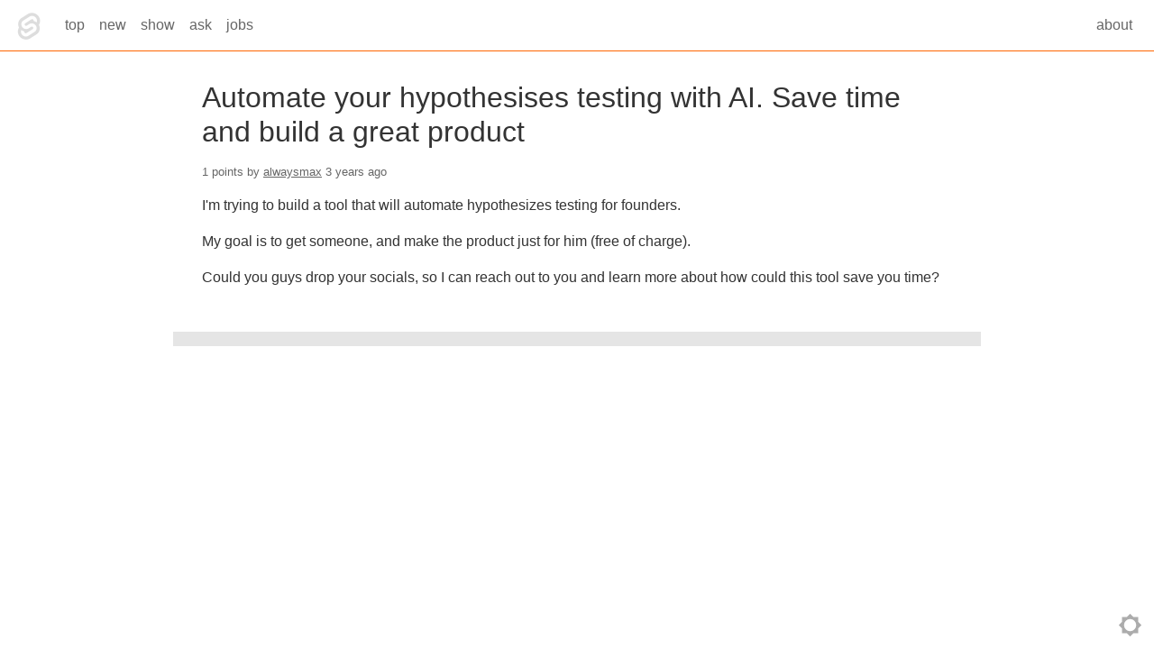

--- FILE ---
content_type: text/html
request_url: https://hn.svelte.dev/item/34524667
body_size: 3334
content:
<!doctype html>
<html lang="en">
	<head>
		<meta charset="utf-8" />
		<meta name="description" content="A Hacker News clone built with SvelteKit" />
		<link rel="icon" href="../favicon.png" />
		<meta name="viewport" content="width=device-width, initial-scale=1" />
		<meta name="robots" content="noindex,nofollow" />
		<link rel="manifest" href="/manifest.json" />
		<script>
			try {
				if (!('theme' in localStorage)) {
					localStorage.theme = window.matchMedia('(prefers-color-scheme: dark)').matches
						? 'dark'
						: 'light';
				}

				document.querySelector('html').classList.add(localStorage.theme);
			} catch (e) {
				console.error(e);
			}
		</script>
		
	<style>nav.svelte-fkvc1s{border-bottom:1px solid #ff6600;color:var(--fg-light);font-weight:300;padding:0 1em}.icon.svelte-fkvc1s{display:block;width:1em;height:1em;float:left;font-size:2em;position:relative;top:.4em;box-sizing:border-box;margin:0 .5em 0 0}ul.svelte-fkvc1s{margin:0;padding:0}ul.svelte-fkvc1s:after{content:"";display:block;clear:both}li.svelte-fkvc1s{display:block;float:left}.about.svelte-fkvc1s{float:right}.selected.svelte-fkvc1s{position:relative;display:inline-block;color:var(--fg)}.selected.svelte-fkvc1s:after{position:absolute;content:"";width:calc(100% - 1em);height:2px;background-color:#f60;display:block;bottom:0}a.svelte-fkvc1s{color:inherit;text-decoration:none;padding:1em .5em;display:block;font-weight:500}@media(min-width:400px){.icon.svelte-fkvc1s{margin:0 .5em 0 0}li.svelte-fkvc1s{display:inline-block}}.progress-container.svelte-19x3xx3{position:absolute;top:0;left:0;width:100%;height:4px;z-index:999}.progress.svelte-19x3xx3{position:absolute;left:0;top:0;height:100%;background-color:#f60;transition:width .4s}.fade.svelte-19x3xx3{position:fixed;width:100%;height:100%;background-color:#ffffff4d;pointer-events:none;z-index:998;animation:svelte-19x3xx3-fade .4s}html.dark .fade.svelte-19x3xx3{background-color:#0000004d}@keyframes svelte-19x3xx3-fade{0%{opacity:0}to{opacity:1}}button.svelte-775ysi{position:fixed;right:1em;bottom:1em;width:2em;height:2em;text-indent:-9999px;background-color:transparent;border:none;opacity:.4}.nice.svelte-775ysi{outline:none}svg.svelte-775ysi{position:absolute;width:100%;height:100%;right:0;bottom:0}path.svelte-775ysi{fill:var(--fg);transition:opacity .6s}.dark.svelte-775ysi{opacity:0}html.dark .dark.svelte-775ysi{opacity:1}html{--bg: white;--fg: #333;--fg-light: #666}html.dark{--bg: #333;--fg: #eee;--fg-light: #aaa}body{margin:0;font-family:Roboto,-apple-system,BlinkMacSystemFont,Segoe UI,Oxygen,Ubuntu,Cantarell,Fira Sans,Droid Sans,Helvetica Neue,sans-serif;font-size:14px;line-height:1.5;background-color:var(--bg);color:var(--fg);transition:background-color .6s}@media(prefers-reduced-motion:reduce){body{transition:none}}h1,h2,h3,h4,h5,h6{margin:0 0 .5em;font-weight:400;line-height:1.2}h1{font-size:2em}a{color:inherit}code{font-family:menlo,inconsolata,monospace;font-size:calc(1em - 3px)}@media(min-width:400px){body{font-size:16px}}main.svelte-12qhfyh{position:relative;max-width:56em;padding:2em;margin:0 auto;box-sizing:border-box}

.comment.svelte-t965sz{border-top:1px solid rgba(0,0,0,.1)}html.dark .comment.svelte-t965sz{border-top:1px solid rgba(255,255,255,.1)}.meta-bar.svelte-t965sz{padding:1em 0;cursor:pointer;background:100% 50% no-repeat url("data:image/svg+xml,%3c?xml%20version='1.0'%20encoding='UTF-8'?%3e%3c!DOCTYPE%20svg%20PUBLIC%20'-//W3C//DTD%20SVG%201.1//EN'%20'http://www.w3.org/Graphics/SVG/1.1/DTD/svg11.dtd'%3e%3csvg%20xmlns='http://www.w3.org/2000/svg'%20xmlns:xlink='http://www.w3.org/1999/xlink'%20version='1.1'%20width='24'%20height='24'%20viewBox='0%200%2024%2024'%3e%3cpath%20fill='rgba(127,127,127,0.5)'%20d='M12,18.17L8.83,15L7.42,16.41L12,21L16.59,16.41L15.17,15M12,5.83L15.17,9L16.58,7.59L12,3L7.41,7.59L8.83,9L12,5.83Z'%20/%3e%3c/svg%3e");background-size:1em 1em}.comment.svelte-t965sz details[open]:where(.svelte-t965sz)>summary:where(.svelte-t965sz)>.meta-bar:where(.svelte-t965sz){background-image:url("data:image/svg+xml,%3c?xml%20version='1.0'%20encoding='UTF-8'?%3e%3c!DOCTYPE%20svg%20PUBLIC%20'-//W3C//DTD%20SVG%201.1//EN'%20'http://www.w3.org/Graphics/SVG/1.1/DTD/svg11.dtd'%3e%3csvg%20xmlns='http://www.w3.org/2000/svg'%20xmlns:xlink='http://www.w3.org/1999/xlink'%20version='1.1'%20width='24'%20height='24'%20viewBox='0%200%2024%2024'%3e%3cpath%20fill='rgba(127,127,127,0.5)'%20d='M16.59,5.41L15.17,4L12,7.17L8.83,4L7.41,5.41L12,10M7.41,18.59L8.83,20L12,16.83L15.17,20L16.58,18.59L12,14L7.41,18.59Z'%20/%3e%3c/svg%3e")}.comment.svelte-t965sz details:where(.svelte-t965sz)>summary:where(.svelte-t965sz){list-style-type:none}.comment.svelte-t965sz details:where(.svelte-t965sz)>summary:where(.svelte-t965sz)::marker,.comment.svelte-t965sz details:where(.svelte-t965sz)>summary:where(.svelte-t965sz)::-webkit-details-marker{display:none}.comment.svelte-t965sz .children:where(.svelte-t965sz){padding:0 0 0 1em;margin:0}@media(min-width:720px){.comment.svelte-t965sz .children:where(.svelte-t965sz){padding:0 0 0 2em}}li.svelte-t965sz{list-style:none}.meta.svelte-t965sz{display:block;font-size:14px;color:var(--fg-light)}a.svelte-t965sz{color:var(--fg-light)}.body.svelte-t965sz *{overflow-wrap:break-word}.comment.svelte-t965sz pre{overflow-x:auto}h1.svelte-densjo{font-weight:500}.item.svelte-densjo{border-bottom:1em solid rgba(0,0,0,.1);margin:0 -2em 2em;padding:0 2em 2em}html.dark .item.svelte-densjo{border-bottom:1em solid rgba(255,255,255,.1)}.main-link.svelte-densjo{display:block;text-decoration:none}small.svelte-densjo{display:block;font-size:14px}.meta.svelte-densjo{font-size:.8em;font-weight:300;color:var(--fg-light)}.comments.svelte-densjo>.comment:first-child{border-top:none}
</style>
		<link href="../_app/immutable/assets/0.XhZ0kORF.css" rel="stylesheet" disabled media="(max-width: 0)">
		<link href="../_app/immutable/assets/5.-lIYMccC.css" rel="stylesheet" disabled media="(max-width: 0)"><!--densjo--><!----><title>Automate your hypothesises testing with AI. Save time and build a great product | Svelte Hacker News</title>
	</head>
	<body data-sveltekit-preload-data="hover">
		<div style="display: contents"><!--[--><!--[--><!----><nav class="svelte-fkvc1s"><img alt="Svelte Hacker News logo" class="icon svelte-fkvc1s" src="/favicon.png"/> <ul class="svelte-fkvc1s"><li class="svelte-fkvc1s"><a href="/top/1" class="svelte-fkvc1s">top</a></li> <li class="svelte-fkvc1s"><a href="/new/1" class="svelte-fkvc1s">new</a></li> <li class="svelte-fkvc1s"><a href="/show/1" class="svelte-fkvc1s">show</a></li> <li class="svelte-fkvc1s"><a href="/ask/1" class="svelte-fkvc1s">ask</a></li> <li class="svelte-fkvc1s"><a href="/jobs/1" class="svelte-fkvc1s">jobs</a></li> <li class="about svelte-fkvc1s"><a href="/about" class="svelte-fkvc1s">about</a></li></ul></nav><!----> <!--[!--><!--]--> <main class="svelte-12qhfyh"><!----><div><article class="item svelte-densjo"><a class="main-link svelte-densjo" href="item?id=34524667"><h1 class="svelte-densjo">Automate your hypothesises testing with AI. Save time and build a great product</h1> <!--[!--><!--]--></a> <p class="meta svelte-densjo">1 points by <a href="/user/alwaysmax">alwaysmax</a> 3 years ago</p> <!--[--><!----><p>I&#x27;m trying to build a tool that will automate hypothesizes testing for founders.<p>My goal is to get someone, and make the product just for him (free of charge).<p>Could you guys drop your socials, so I can reach out to you and learn more about how could this tool save you time?<!----><!--]--></article> <div class="comments svelte-densjo"><!--[--><!--]--></div></div><!----><!----></main> <button aria-label="Toggle theme" title="Toggle theme" class="svelte-775ysi">toggle theme <svg viewBox="0 0 24 24" class="svelte-775ysi"><path class="light svelte-775ysi" d="M12,18A6,6 0 0,1 6,12A6,6 0 0,1 12,6A6,6 0 0,1 18,12A6,6 0 0,1 12,18M20,15.31L23.31,12L20,8.69V4H15.31L12,0.69L8.69,4H4V8.69L0.69,12L4,15.31V20H8.69L12,23.31L15.31,20H20V15.31Z"></path><path class="dark svelte-775ysi" d="M12,18C11.11,18 10.26,17.8 9.5,17.45C11.56,16.5 13,14.42 13,12C13,9.58 11.56,7.5 9.5,6.55C10.26,6.2 11.11,6 12,6A6,6 0 0,1 18,12A6,6 0 0,1 12,18M20,8.69V4H15.31L12,0.69L8.69,4H4V8.69L0.69,12L4,15.31V20H8.69L12,23.31L15.31,20H20V15.31L23.31,12L20,8.69Z"></path></svg></button><!----><!----><!--]--> <!--[!--><!--]--><!--]-->
			<script type="application/json" data-sveltekit-fetched data-url="https://api.hnpwa.com/v0/item/34524667.json" data-ttl="1200">{"status":200,"statusText":"OK","headers":{},"body":"{\"id\":34524667,\"title\":\"Automate your hypothesises testing with AI. Save time and build a great product\",\"points\":1,\"user\":\"alwaysmax\",\"time\":1674683518,\"time_ago\":\"3 years ago\",\"type\":\"link\",\"content\":\"\u003Cp>I&#x27;m trying to build a tool that will automate hypothesizes testing for founders.\u003Cp>My goal is to get someone, and make the product just for him (free of charge).\u003Cp>Could you guys drop your socials, so I can reach out to you and learn more about how could this tool save you time?\",\"comments\":[],\"comments_count\":0,\"url\":\"item?id=34524667\"}"}</script>
			<script>
				{
					__sveltekit_pvkkxg = {
						base: new URL("..", location).pathname.slice(0, -1)
					};

					const element = document.currentScript.parentElement;

					Promise.all([
						import("../_app/immutable/entry/start.BH1JRMhL.js"),
						import("../_app/immutable/entry/app.Cg5znBoL.js")
					]).then(([kit, app]) => {
						kit.start(app, element, {
							node_ids: [0, 5],
							data: [null,null],
							form: null,
							error: null
						});
					});
				}
			</script>
		</div>
	</body>
</html>


--- FILE ---
content_type: application/javascript; charset=utf-8
request_url: https://hn.svelte.dev/_app/immutable/chunks/DLb9mUdP.js
body_size: -148
content:
import{a6 as o,a7 as t,a8 as c}from"./DfLmEkCz.js";function f(e){throw new Error("https://svelte.dev/e/lifecycle_outside_component")}function u(e){t===null&&f(),o(()=>{const n=c(e);if(typeof n=="function")return n})}export{u as o};


--- FILE ---
content_type: application/javascript; charset=utf-8
request_url: https://hn.svelte.dev/_app/immutable/chunks/DfLmEkCz.js
body_size: 8148
content:
var Nt=Array.isArray,It=Array.prototype.indexOf,gn=Array.from,bn=Object.defineProperty,ue=Object.getOwnPropertyDescriptor,Tn=Object.getOwnPropertyDescriptors,Pt=Object.prototype,Ct=Array.prototype,Mt=Object.getPrototypeOf,$e=Object.isExtensible;const An=()=>{};function Ft(e){for(var t=0;t<e.length;t++)e[t]()}function et(){var e,t,n=new Promise((r,s)=>{e=r,t=s});return{promise:n,resolve:e,reject:t}}const y=2,Fe=4,Ae=8,F=16,L=32,ee=64,Le=128,g=1024,T=2048,j=4096,N=8192,H=16384,je=32768,de=65536,Oe=1<<17,Lt=1<<18,ve=1<<19,tt=1<<20,R=256,pe=512,we=32768,De=1<<21,qe=1<<22,W=1<<23,Re=Symbol("$state"),kn=Symbol("legacy props"),xn=Symbol(""),te=new class extends Error{name="StaleReactionError";message="The reaction that called `getAbortSignal()` was re-run or destroyed"},Ye=3,nt=8;function jt(){throw new Error("https://svelte.dev/e/async_derived_orphan")}function qt(e){throw new Error("https://svelte.dev/e/effect_in_teardown")}function Yt(){throw new Error("https://svelte.dev/e/effect_in_unowned_derived")}function Ht(e){throw new Error("https://svelte.dev/e/effect_orphan")}function Ut(){throw new Error("https://svelte.dev/e/effect_update_depth_exceeded")}function Bt(){throw new Error("https://svelte.dev/e/experimental_async_fork")}function Vt(){throw new Error("https://svelte.dev/e/fork_discarded")}function Gt(){throw new Error("https://svelte.dev/e/fork_timing")}function Sn(){throw new Error("https://svelte.dev/e/hydration_failed")}function On(e){throw new Error("https://svelte.dev/e/props_invalid_value")}function Kt(){throw new Error("https://svelte.dev/e/state_descriptors_fixed")}function zt(){throw new Error("https://svelte.dev/e/state_prototype_fixed")}function $t(){throw new Error("https://svelte.dev/e/state_unsafe_mutation")}function Dn(){throw new Error("https://svelte.dev/e/svelte_boundary_reset_onerror")}const Nn=1,In=2,Pn=4,Cn=8,Mn=16,Fn=1,Ln=4,jn=8,qn=16,Yn=1,Hn=2,Wt="[",Xt="[!",Zt="]",He={},m=Symbol(),Un="http://www.w3.org/1999/xhtml";function Ue(e){console.warn("https://svelte.dev/e/hydration_mismatch")}function Bn(){console.warn("https://svelte.dev/e/svelte_boundary_reset_noop")}let Z=!1;function Vn(e){Z=e}let k;function re(e){if(e===null)throw Ue(),He;return k=e}function Gn(){return re(G(k))}function Kn(e){if(Z){if(G(k)!==null)throw Ue(),He;k=e}}function zn(e=1){if(Z){for(var t=e,n=k;t--;)n=G(n);k=n}}function $n(e=!0){for(var t=0,n=k;;){if(n.nodeType===nt){var r=n.data;if(r===Zt){if(t===0)return n;t-=1}else(r===Wt||r===Xt)&&(t+=1)}var s=G(n);e&&n.remove(),n=s}}function Wn(e){if(!e||e.nodeType!==nt)throw Ue(),He;return e.data}function rt(e){return e===this.v}function Jt(e,t){return e!=e?t==t:e!==t||e!==null&&typeof e=="object"||typeof e=="function"}function st(e){return!Jt(e,this.v)}let I=null;function Ee(e){I=e}function Xn(e,t=!1,n){I={p:I,i:!1,c:null,e:null,s:e,x:null,l:null}}function Zn(e){var t=I,n=t.e;if(n!==null){t.e=null;for(var r of n)yt(r)}return t.i=!0,I=t.p,{}}function ft(){return!0}let z=[];function at(){var e=z;z=[],Ft(e)}function Qt(e){if(z.length===0&&!oe){var t=z;queueMicrotask(()=>{t===z&&at()})}z.push(e)}function en(){for(;z.length>0;)at()}function tn(e){var t=v;if(t===null)return c.f|=W,e;if((t.f&je)===0){if((t.f&Le)===0)throw e;t.b.error(e)}else ye(e,t)}function ye(e,t){for(;t!==null;){if((t.f&Le)!==0)try{t.b.error(e);return}catch(n){e=n}t=t.parent}throw e}const $=new Set;let w=null,S=null,D=[],ke=null,Ne=!1,oe=!1;class B{committed=!1;current=new Map;previous=new Map;#r=new Set;#s=new Set;#t=0;#n=0;#i=null;#f=[];#a=[];skipped_effects=new Set;is_fork=!1;process(t){D=[],this.apply();var n={parent:null,effect:null,effects:[],render_effects:[],block_effects:[]};for(const r of t)this.#l(r,n);this.is_fork||this.#u(),this.#n>0||this.is_fork?(this.#e(n.effects),this.#e(n.render_effects),this.#e(n.block_effects)):(w=null,We(n.render_effects),We(n.effects),this.#i?.resolve()),S=null}#l(t,n){t.f^=g;for(var r=t.first;r!==null;){var s=r.f,f=(s&(L|ee))!==0,l=f&&(s&g)!==0,u=l||(s&N)!==0||this.skipped_effects.has(r);if((r.f&Le)!==0&&r.b?.is_pending()&&(n={parent:n,effect:r,effects:[],render_effects:[],block_effects:[]}),!u&&r.fn!==null){f?r.f^=g:(s&Fe)!==0?n.effects.push(r):he(r)&&((r.f&F)!==0&&n.block_effects.push(r),_e(r));var a=r.first;if(a!==null){r=a;continue}}var i=r.parent;for(r=r.next;r===null&&i!==null;)i===n.effect&&(this.#e(n.effects),this.#e(n.render_effects),this.#e(n.block_effects),n=n.parent),r=i.next,i=i.parent}}#e(t){for(const n of t)((n.f&T)!==0?this.#f:this.#a).push(n),E(n,g)}capture(t,n){this.previous.has(t)||this.previous.set(t,n),this.current.set(t,t.v),S?.set(t,t.v)}activate(){w=this}deactivate(){w=null,S=null}flush(){if(this.activate(),D.length>0){if(Pe(),w!==null&&w!==this)return}else this.#t===0&&this.process([]);this.deactivate()}discard(){for(const t of this.#s)t(this);this.#s.clear()}#u(){if(this.#n===0){for(const t of this.#r)t();this.#r.clear()}this.#t===0&&this.#o()}#o(){if($.size>1){this.previous.clear();var t=S,n=!0,r={parent:null,effect:null,effects:[],render_effects:[],block_effects:[]};for(const s of $){if(s===this){n=!1;continue}const f=[];for(const[u,a]of this.current){if(s.current.has(u))if(n&&a!==s.current.get(u))s.current.set(u,a);else continue;f.push(u)}if(f.length===0)continue;const l=[...s.current.keys()].filter(u=>!this.current.has(u));if(l.length>0){const u=new Set,a=new Map;for(const i of f)it(i,l,u,a);if(D.length>0){w=s,s.apply();for(const i of D)s.#l(i,r);D=[],s.deactivate()}}}w=null,S=t}this.committed=!0,$.delete(this)}increment(t){this.#t+=1,t&&(this.#n+=1)}decrement(t){this.#t-=1,t&&(this.#n-=1),this.revive()}revive(){for(const t of this.#f)E(t,T),J(t);for(const t of this.#a)E(t,j),J(t);this.#f=[],this.#a=[],this.flush()}oncommit(t){this.#r.add(t)}ondiscard(t){this.#s.add(t)}settled(){return(this.#i??=et()).promise}static ensure(){if(w===null){const t=w=new B;$.add(w),oe||B.enqueue(()=>{w===t&&t.flush()})}return w}static enqueue(t){Qt(t)}apply(){}}function Ie(e){var t=oe;oe=!0;try{var n;for(e&&(w!==null&&Pe(),n=e());;){if(en(),D.length===0&&(w?.flush(),D.length===0))return ke=null,n;Pe()}}finally{oe=t}}function Pe(){var e=ne;Ne=!0;try{var t=0;for(Ze(!0);D.length>0;){var n=B.ensure();if(t++>1e3){var r,s;nn()}n.process(D),U.clear()}}finally{Ne=!1,Ze(e),ke=null}}function nn(){try{Ut()}catch(e){ye(e,ke)}}let C=null;function We(e){var t=e.length;if(t!==0){for(var n=0;n<t;){var r=e[n++];if((r.f&(H|N))===0&&he(r)&&(C=new Set,_e(r),r.deps===null&&r.first===null&&r.nodes_start===null&&(r.teardown===null&&r.ac===null?bt(r):r.fn=null),C?.size>0)){U.clear();for(const s of C){if((s.f&(H|N))!==0)continue;const f=[s];let l=s.parent;for(;l!==null;)C.has(l)&&(C.delete(l),f.push(l)),l=l.parent;for(let u=f.length-1;u>=0;u--){const a=f[u];(a.f&(H|N))===0&&_e(a)}}C.clear()}}C=null}}function it(e,t,n,r){if(!n.has(e)&&(n.add(e),e.reactions!==null))for(const s of e.reactions){const f=s.f;(f&y)!==0?it(s,t,n,r):(f&(qe|F))!==0&&(f&T)===0&&ut(s,t,r)&&(E(s,T),J(s))}}function lt(e,t){if(e.reactions!==null)for(const n of e.reactions){const r=n.f;(r&y)!==0?lt(n,t):(r&Oe)!==0&&(E(n,T),t.add(n))}}function ut(e,t,n){const r=n.get(e);if(r!==void 0)return r;if(e.deps!==null)for(const s of e.deps){if(t.includes(s))return!0;if((s.f&y)!==0&&ut(s,t,n))return n.set(s,!0),!0}return n.set(e,!1),!1}function J(e){for(var t=ke=e;t.parent!==null;){t=t.parent;var n=t.f;if(Ne&&t===v&&(n&F)!==0)return;if((n&(ee|L))!==0){if((n&g)===0)return;t.f^=g}}D.push(t)}function Jn(e){Bt(),w!==null&&Gt();var t=B.ensure();t.is_fork=!0;var n=!1,r=t.settled();Ie(e);for(var[s,f]of t.previous)s.v=f;return{commit:async()=>{if(n){await r;return}$.has(t)||Vt(),n=!0,t.is_fork=!1;for(var[l,u]of t.current)l.v=u;Ie(()=>{var a=new Set;for(var i of t.current.keys())lt(i,a);ln(a),vt()}),t.revive(),await r},discard:()=>{!n&&$.has(t)&&($.delete(t),t.discard())}}}function rn(e,t,n,r){const s=Be;if(n.length===0&&e.length===0){r(t.map(s));return}var f=w,l=v,u=sn();function a(){Promise.all(n.map(i=>fn(i))).then(i=>{u();try{r([...t.map(s),...i])}catch(o){(l.f&H)===0&&ye(o,l)}f?.deactivate(),me()}).catch(i=>{ye(i,l)})}e.length>0?Promise.all(e).then(()=>{u();try{return a()}finally{f?.deactivate(),me()}}):a()}function sn(){var e=v,t=c,n=I,r=w;return function(f=!0){se(e),V(t),Ee(n),f&&r?.activate()}}function me(){se(null),V(null),Ee(null)}function Be(e){var t=y|T,n=c!==null&&(c.f&y)!==0?c:null;return v===null||n!==null&&(n.f&R)!==0?t|=R:v.f|=ve,{ctx:I,deps:null,effects:null,equals:rt,f:t,fn:e,reactions:null,rv:0,v:m,wv:0,parent:n??v,ac:null}}function fn(e,t){let n=v;n===null&&jt();var r=n.b,s=void 0,f=Ge(m),l=!c,u=new Map;return vn(()=>{var a=et();s=a.promise;try{Promise.resolve(e()).then(a.resolve,a.reject).then(()=>{i===w&&i.committed&&i.deactivate(),me()})}catch(p){a.reject(p),me()}var i=w;if(l){var o=!r.is_pending();r.update_pending_count(1),i.increment(o),u.get(i)?.reject(te),u.delete(i),u.set(i,a)}const _=(p,h=void 0)=>{if(i.activate(),h)h!==te&&(f.f|=W,Ce(f,h));else{(f.f&W)!==0&&(f.f^=W),Ce(f,p);for(const[d,ae]of u){if(u.delete(d),d===i)break;ae.reject(te)}}l&&(r.update_pending_count(-1),i.decrement(o))};a.promise.then(_,p=>_(null,p||"unknown"))}),_n(()=>{for(const a of u.values())a.reject(te)}),new Promise(a=>{function i(o){function _(){o===s?a(f):i(s)}o.then(_,_)}i(s)})}function Qn(e){const t=Be(e);return kt(t),t}function er(e){const t=Be(e);return t.equals=st,t}function ot(e){var t=e.effects;if(t!==null){e.effects=null;for(var n=0;n<t.length;n+=1)Q(t[n])}}function an(e){for(var t=e.parent;t!==null;){if((t.f&y)===0)return t;t=t.parent}return null}function Ve(e){var t,n=v;se(an(e));try{e.f&=~we,ot(e),t=Ot(e)}finally{se(n)}return t}function ct(e){var t=Ve(e);if(e.equals(t)||(e.v=t,e.wv=Rt()),!fe)if(S!==null)S.set(e,e.v);else{var n=(Y||(e.f&R)!==0)&&e.deps!==null?j:g;E(e,n)}}let ge=new Set;const U=new Map;function ln(e){ge=e}let _t=!1;function Ge(e,t){var n={f:0,v:e,reactions:null,equals:rt,rv:0,wv:0};return n}function q(e,t){const n=Ge(e);return kt(n),n}function tr(e,t=!1,n=!0){const r=Ge(e);return t||(r.equals=st),r}function K(e,t,n=!1){c!==null&&(!O||(c.f&Oe)!==0)&&ft()&&(c.f&(y|F|qe|Oe))!==0&&!M?.includes(e)&&$t();let r=n?ie(t):t;return Ce(e,r)}function Ce(e,t){if(!e.equals(t)){var n=e.v;fe?U.set(e,t):U.set(e,n),e.v=t;var r=B.ensure();r.capture(e,n),(e.f&y)!==0&&((e.f&T)!==0&&Ve(e),E(e,(e.f&R)===0?g:j)),e.wv=Rt(),ht(e,T),v!==null&&(v.f&g)!==0&&(v.f&(L|ee))===0&&(x===null?En([e]):x.push(e)),!r.is_fork&&ge.size>0&&!_t&&vt()}return t}function vt(){_t=!1;const e=Array.from(ge);for(const t of e)(t.f&g)!==0&&E(t,j),he(t)&&_e(t);ge.clear()}function Se(e){K(e,e.v+1)}function ht(e,t){var n=e.reactions;if(n!==null)for(var r=n.length,s=0;s<r;s++){var f=n[s],l=f.f,u=(l&T)===0;u&&E(f,t),(l&y)!==0?(l&we)===0&&(f.f|=we,ht(f,j)):u&&((l&F)!==0&&C!==null&&C.add(f),J(f))}}function ie(e){if(typeof e!="object"||e===null||Re in e)return e;const t=Mt(e);if(t!==Pt&&t!==Ct)return e;var n=new Map,r=Nt(e),s=q(0),f=X,l=u=>{if(X===f)return u();var a=c,i=X;V(null),Qe(f);var o=u();return V(a),Qe(i),o};return r&&n.set("length",q(e.length)),new Proxy(e,{defineProperty(u,a,i){(!("value"in i)||i.configurable===!1||i.enumerable===!1||i.writable===!1)&&Kt();var o=n.get(a);return o===void 0?o=l(()=>{var _=q(i.value);return n.set(a,_),_}):K(o,i.value,!0),!0},deleteProperty(u,a){var i=n.get(a);if(i===void 0){if(a in u){const o=l(()=>q(m));n.set(a,o),Se(s)}}else K(i,m),Se(s);return!0},get(u,a,i){if(a===Re)return e;var o=n.get(a),_=a in u;if(o===void 0&&(!_||ue(u,a)?.writable)&&(o=l(()=>{var h=ie(_?u[a]:m),d=q(h);return d}),n.set(a,o)),o!==void 0){var p=le(o);return p===m?void 0:p}return Reflect.get(u,a,i)},getOwnPropertyDescriptor(u,a){var i=Reflect.getOwnPropertyDescriptor(u,a);if(i&&"value"in i){var o=n.get(a);o&&(i.value=le(o))}else if(i===void 0){var _=n.get(a),p=_?.v;if(_!==void 0&&p!==m)return{enumerable:!0,configurable:!0,value:p,writable:!0}}return i},has(u,a){if(a===Re)return!0;var i=n.get(a),o=i!==void 0&&i.v!==m||Reflect.has(u,a);if(i!==void 0||v!==null&&(!o||ue(u,a)?.writable)){i===void 0&&(i=l(()=>{var p=o?ie(u[a]):m,h=q(p);return h}),n.set(a,i));var _=le(i);if(_===m)return!1}return o},set(u,a,i,o){var _=n.get(a),p=a in u;if(r&&a==="length")for(var h=i;h<_.v;h+=1){var d=n.get(h+"");d!==void 0?K(d,m):h in u&&(d=l(()=>q(m)),n.set(h+"",d))}if(_===void 0)(!p||ue(u,a)?.writable)&&(_=l(()=>q(void 0)),K(_,ie(i)),n.set(a,_));else{p=_.v!==m;var ae=l(()=>ie(i));K(_,ae)}var Ke=Reflect.getOwnPropertyDescriptor(u,a);if(Ke?.set&&Ke.set.call(o,i),!p){if(r&&typeof a=="string"){var ze=n.get("length"),xe=Number(a);Number.isInteger(xe)&&xe>=ze.v&&K(ze,xe+1)}Se(s)}return!0},ownKeys(u){le(s);var a=Reflect.ownKeys(u).filter(_=>{var p=n.get(_);return p===void 0||p.v!==m});for(var[i,o]of n)o.v!==m&&!(i in u)&&a.push(i);return a},setPrototypeOf(){zt()}})}var Xe,un,on,dt,pt;function nr(){if(Xe===void 0){Xe=window,un=document,on=/Firefox/.test(navigator.userAgent);var e=Element.prototype,t=Node.prototype,n=Text.prototype;dt=ue(t,"firstChild").get,pt=ue(t,"nextSibling").get,$e(e)&&(e.__click=void 0,e.__className=void 0,e.__attributes=null,e.__style=void 0,e.__e=void 0),$e(n)&&(n.__t=void 0)}}function be(e=""){return document.createTextNode(e)}function Me(e){return dt.call(e)}function G(e){return pt.call(e)}function rr(e,t){if(!Z)return Me(e);var n=Me(k);if(n===null)n=k.appendChild(be());else if(t&&n.nodeType!==Ye){var r=be();return n?.before(r),re(r),r}return re(n),n}function sr(e,t=!1){if(!Z){var n=Me(e);return n instanceof Comment&&n.data===""?G(n):n}if(t&&k?.nodeType!==Ye){var r=be();return k?.before(r),re(r),r}return k}function fr(e,t=1,n=!1){let r=Z?k:e;for(var s;t--;)s=r,r=G(r);if(!Z)return r;if(n&&r?.nodeType!==Ye){var f=be();return r===null?s?.after(f):r.before(f),re(f),f}return re(r),r}function ar(e){e.textContent=""}function ir(){return!1}function wt(e){var t=c,n=v;V(null),se(null);try{return e()}finally{V(t),se(n)}}function Et(e){v===null&&c===null&&Ht(),c!==null&&(c.f&R)!==0&&v===null&&Yt(),fe&&qt()}function cn(e,t){var n=t.last;n===null?t.last=t.first=e:(n.next=e,e.prev=n,t.last=e)}function P(e,t,n,r=!0){var s=v;s!==null&&(s.f&N)!==0&&(e|=N);var f={ctx:I,deps:null,nodes_start:null,nodes_end:null,f:e|T,first:null,fn:t,last:null,next:null,parent:s,b:s&&s.b,prev:null,teardown:null,transitions:null,wv:0,ac:null};if(n)try{_e(f),f.f|=je}catch(a){throw Q(f),a}else t!==null&&J(f);if(r){var l=f;if(n&&l.deps===null&&l.teardown===null&&l.nodes_start===null&&l.first===l.last&&(l.f&ve)===0&&(l=l.first,(e&F)!==0&&(e&de)!==0&&l!==null&&(l.f|=de)),l!==null&&(l.parent=s,s!==null&&cn(l,s),c!==null&&(c.f&y)!==0&&(e&ee)===0)){var u=c;(u.effects??=[]).push(l)}}return f}function lr(){return c!==null&&!O}function _n(e){const t=P(Ae,null,!1);return E(t,g),t.teardown=e,t}function ur(e){Et();var t=v.f,n=!c&&(t&L)!==0&&(t&je)===0;if(n){var r=I;(r.e??=[]).push(e)}else return yt(e)}function yt(e){return P(Fe|tt,e,!1)}function or(e){return Et(),P(Ae|tt,e,!0)}function cr(e){B.ensure();const t=P(ee|ve,e,!0);return(n={})=>new Promise(r=>{n.outro?pn(t,()=>{Q(t),r(void 0)}):(Q(t),r(void 0))})}function _r(e){return P(Fe,e,!1)}function vn(e){return P(qe|ve,e,!0)}function vr(e,t=0){return P(Ae|t,e,!0)}function hr(e,t=[],n=[],r=[]){rn(r,t,n,s=>{P(Ae,()=>e(...s.map(le)),!0)})}function dr(e,t=0){var n=P(F|t,e,!0);return n}function pr(e,t=!0){return P(L|ve,e,!0,t)}function mt(e){var t=e.teardown;if(t!==null){const n=fe,r=c;Je(!0),V(null);try{t.call(null)}finally{Je(n),V(r)}}}function gt(e,t=!1){var n=e.first;for(e.first=e.last=null;n!==null;){const s=n.ac;s!==null&&wt(()=>{s.abort(te)});var r=n.next;(n.f&ee)!==0?n.parent=null:Q(n,t),n=r}}function hn(e){for(var t=e.first;t!==null;){var n=t.next;(t.f&L)===0&&Q(t),t=n}}function Q(e,t=!0){var n=!1;(t||(e.f&Lt)!==0)&&e.nodes_start!==null&&e.nodes_end!==null&&(dn(e.nodes_start,e.nodes_end),n=!0),gt(e,t&&!n),Te(e,0),E(e,H);var r=e.transitions;if(r!==null)for(const f of r)f.stop();mt(e);var s=e.parent;s!==null&&s.first!==null&&bt(e),e.next=e.prev=e.teardown=e.ctx=e.deps=e.fn=e.nodes_start=e.nodes_end=e.ac=null}function dn(e,t){for(;e!==null;){var n=e===t?null:G(e);e.remove(),e=n}}function bt(e){var t=e.parent,n=e.prev,r=e.next;n!==null&&(n.next=r),r!==null&&(r.prev=n),t!==null&&(t.first===e&&(t.first=r),t.last===e&&(t.last=n))}function pn(e,t,n=!0){var r=[];Tt(e,r,!0),wn(r,()=>{n&&Q(e),t&&t()})}function wn(e,t){var n=e.length;if(n>0){var r=()=>--n||t();for(var s of e)s.out(r)}else t()}function Tt(e,t,n){if((e.f&N)===0){if(e.f^=N,e.transitions!==null)for(const l of e.transitions)(l.is_global||n)&&t.push(l);for(var r=e.first;r!==null;){var s=r.next,f=(r.f&de)!==0||(r.f&L)!==0&&(e.f&F)!==0;Tt(r,t,f?n:!1),r=s}}}function wr(e){At(e,!0)}function At(e,t){if((e.f&N)!==0){e.f^=N,(e.f&g)===0&&(E(e,T),J(e));for(var n=e.first;n!==null;){var r=n.next,s=(n.f&de)!==0||(n.f&L)!==0;At(n,s?t:!1),n=r}if(e.transitions!==null)for(const f of e.transitions)(f.is_global||t)&&f.in()}}function Er(e,t){for(var n=e.nodes_start,r=e.nodes_end;n!==null;){var s=n===r?null:G(n);t.append(n),n=s}}let ne=!1;function Ze(e){ne=e}let fe=!1;function Je(e){fe=e}let c=null,O=!1;function V(e){c=e}let v=null;function se(e){v=e}let M=null;function kt(e){c!==null&&(M===null?M=[e]:M.push(e))}let b=null,A=0,x=null;function En(e){x=e}let xt=1,ce=0,X=ce;function Qe(e){X=e}let Y=!1;function Rt(){return++xt}function he(e){var t=e.f;if((t&T)!==0)return!0;if((t&j)!==0){var n=e.deps,r=(t&R)!==0;if(t&y&&(e.f&=~we),n!==null){var s,f,l=(t&pe)!==0,u=r&&v!==null&&!Y,a=n.length;if((l||u)&&(v===null||(v.f&H)===0)){var i=e,o=i.parent;for(s=0;s<a;s++)f=n[s],(l||!f?.reactions?.includes(i))&&(f.reactions??=[]).push(i);l&&(i.f^=pe),u&&o!==null&&(o.f&R)===0&&(i.f^=R)}for(s=0;s<a;s++)if(f=n[s],he(f)&&ct(f),f.wv>e.wv)return!0}(!r||v!==null&&!Y)&&E(e,g)}return!1}function St(e,t,n=!0){var r=e.reactions;if(r!==null&&!M?.includes(e))for(var s=0;s<r.length;s++){var f=r[s];(f.f&y)!==0?St(f,t,!1):t===f&&(n?E(f,T):(f.f&g)!==0&&E(f,j),J(f))}}function Ot(e){var t=b,n=A,r=x,s=c,f=Y,l=M,u=I,a=O,i=X,o=e.f;b=null,A=0,x=null,Y=(o&R)!==0&&(O||!ne||c===null),c=(o&(L|ee))===0?e:null,M=null,Ee(e.ctx),O=!1,X=++ce,e.ac!==null&&(wt(()=>{e.ac.abort(te)}),e.ac=null);try{e.f|=De;var _=e.fn,p=_(),h=e.deps;if(b!==null){var d;if(Te(e,A),h!==null&&A>0)for(h.length=A+b.length,d=0;d<b.length;d++)h[A+d]=b[d];else e.deps=h=b;if(!Y||(o&y)!==0&&e.reactions!==null)for(d=A;d<h.length;d++)(h[d].reactions??=[]).push(e)}else h!==null&&A<h.length&&(Te(e,A),h.length=A);if(ft()&&x!==null&&!O&&h!==null&&(e.f&(y|j|T))===0)for(d=0;d<x.length;d++)St(x[d],e);return s!==null&&s!==e&&(ce++,x!==null&&(r===null?r=x:r.push(...x))),(e.f&W)!==0&&(e.f^=W),p}catch(ae){return tn(ae)}finally{e.f^=De,b=t,A=n,x=r,c=s,Y=f,M=l,Ee(u),O=a,X=i}}function yn(e,t){let n=t.reactions;if(n!==null){var r=It.call(n,e);if(r!==-1){var s=n.length-1;s===0?n=t.reactions=null:(n[r]=n[s],n.pop())}}n===null&&(t.f&y)!==0&&(b===null||!b.includes(t))&&(E(t,j),(t.f&(R|pe))===0&&(t.f^=pe),ot(t),Te(t,0))}function Te(e,t){var n=e.deps;if(n!==null)for(var r=t;r<n.length;r++)yn(e,n[r])}function _e(e){var t=e.f;if((t&H)===0){E(e,g);var n=v,r=ne;v=e,ne=!0;try{(t&F)!==0?hn(e):gt(e),mt(e);var s=Ot(e);e.teardown=typeof s=="function"?s:null,e.wv=xt;var f}finally{ne=r,v=n}}}async function yr(){await Promise.resolve(),Ie()}function mr(){return B.ensure().settled()}function le(e){var t=e.f,n=(t&y)!==0;if(c!==null&&!O){var r=v!==null&&(v.f&H)!==0;if(!r&&!M?.includes(e)){var s=c.deps;if((c.f&De)!==0)e.rv<ce&&(e.rv=ce,b===null&&s!==null&&s[A]===e?A++:b===null?b=[e]:(!Y||!b.includes(e))&&b.push(e));else{(c.deps??=[]).push(e);var f=e.reactions;f===null?e.reactions=[c]:f.includes(c)||f.push(c)}}}else if(n&&e.deps===null&&e.effects===null){var l=e,u=l.parent;u!==null&&(u.f&R)===0&&(l.f^=R)}if(fe){if(U.has(e))return U.get(e);if(n){l=e;var a=l.v;return((l.f&g)===0&&l.reactions!==null||Dt(l))&&(a=Ve(l)),U.set(l,a),a}}else if(n){if(l=e,S?.has(l))return S.get(l);he(l)&&ct(l)}if(S?.has(e))return S.get(e);if((e.f&W)!==0)throw e.v;return e.v}function Dt(e){if(e.v===m)return!0;if(e.deps===null)return!1;for(const t of e.deps)if(U.has(t)||(t.f&y)!==0&&Dt(t))return!0;return!1}function gr(e){var t=O;try{return O=!0,e()}finally{O=t}}const mn=-7169;function E(e,t){e.f=e.f&mn|t}export{Xn as $,Q as A,Cn as B,nt as C,G as D,Pn as E,Tt as F,ar as G,Xt as H,N as I,wn as J,Nt as K,v as L,hr as M,dn as N,Ue as O,He as P,Un as Q,Mt as R,xn as S,Tn as T,_n as U,wt as V,bn as W,V as X,se as Y,c as Z,Lt as _,Gn as a,sr as a0,Zn as a1,un as a2,rr as a3,Kn as a4,fr as a5,ur as a6,I as a7,gr as a8,zn as a9,Ln as aA,Be as aB,ie as aC,K as aD,fe as aE,H as aF,jn as aG,Fn as aH,qn as aI,kn as aJ,Ie as aK,or as aL,q as aM,yr as aN,An as aO,Jt as aP,Jn as aQ,mr as aR,Er as aa,de as ab,Qn as ac,lr as ad,vr as ae,Se as af,B as ag,Ee as ah,tn as ai,ye as aj,Dn as ak,ve as al,Le as am,Bn as an,nr as ao,Wt as ap,Sn as aq,cr as ar,on as as,Yn as at,Hn as au,Ye as av,_r as aw,Re as ax,ue as ay,On as az,dr as b,be as c,le as d,er as e,$n as f,Me as g,Z as h,Vn as i,k as j,Zt as k,pr as l,ir as m,Nn as n,In as o,w as p,Ce as q,Wn as r,re as s,tr as t,Ge as u,wr as v,pn as w,Mn as x,gn as y,Qt as z};


--- FILE ---
content_type: application/javascript; charset=utf-8
request_url: https://hn.svelte.dev/_app/immutable/chunks/97w_evct.js
body_size: 305
content:
import{h as e,Q as f,R as p,S as a,T as g}from"./DfLmEkCz.js";const d=Symbol("is custom element"),h=Symbol("is html");function N(s,r,o,i){var t=A(s);e&&(t[r]=s.getAttribute(r),r==="src"||r==="srcset"||r==="href"&&s.nodeName==="LINK")||t[r]!==(t[r]=o)&&(r==="loading"&&(s[a]=o),o==null?s.removeAttribute(r):typeof o!="string"&&S(s).includes(r)?s[r]=o:s.setAttribute(r,o))}function A(s){return s.__attributes??={[d]:s.nodeName.includes("-"),[h]:s.namespaceURI===f}}var _=new Map;function S(s){var r=s.getAttribute("is")||s.nodeName,o=_.get(r);if(o)return o;_.set(r,o=[]);for(var i,t=s,c=Element.prototype;c!==t;){i=g(t);for(var n in i)i[n].set&&o.push(n);t=p(t)}return o}export{N as s};


--- FILE ---
content_type: application/javascript; charset=utf-8
request_url: https://hn.svelte.dev/_app/immutable/chunks/Cv--NylB.js
body_size: -12
content:
import{c as u,b as _,_ as g,h as t,g as o,C as p,D as a,i as l,s as d,j as m}from"./DfLmEkCz.js";function E(n,r){let s=null,f=t;var i;if(t){s=m;for(var e=o(document.head);e!==null&&(e.nodeType!==p||e.data!==n);)e=a(e);if(e===null)l(!1);else{var y=a(e);e.remove(),d(y)}}t||(i=document.head.appendChild(u()));try{_(()=>r(i),g)}finally{f&&(l(!0),d(s))}}export{E as h};


--- FILE ---
content_type: application/javascript; charset=utf-8
request_url: https://hn.svelte.dev/_app/immutable/chunks/DCQ4H5Ul.js
body_size: 1612
content:
import{c as W,b as re,E as Z,s as Y,h as H,g as ne,a as fe,d as U,e as ie,r as le,H as se,f as X,i as g,j as O,C as ue,k as te,l as J,m as ve,n as q,o as B,p as de,q as P,t as _e,u as Q,v as $,w as oe,x as ce,I as z,y as k,z as he,A as y,B as pe,D as Ee,F as me,G as Ae,J as Te,K as Ie,L as we}from"./DfLmEkCz.js";function De(l,r){return r}function xe(l,r,e){for(var u=l.items,v=[],d=r.length,s=0;s<d;s++)me(r[s].e,v,!0);var h=d>0&&v.length===0&&e!==null;if(h){var A=e.parentNode;Ae(A),A.append(e),u.clear(),x(l,r[0].prev,r[d-1].next)}Te(v,()=>{for(var m=0;m<d;m++){var o=r[m];h||(u.delete(o.k),x(l,o.prev,o.next)),y(o.e,!h)}})}function Me(l,r,e,u,v,d=null){var s=l,h={flags:r,items:new Map,first:null},A=(r&Z)!==0;if(A){var m=l;s=H?Y(ne(m)):m.appendChild(W())}H&&fe();var o=null,N=!1,T=new Map,D=ie(()=>{var _=e();return Ie(_)?_:_==null?[]:k(_)}),n,t;function i(){Ce(t,n,h,T,s,v,r,u,e),d!==null&&(n.length===0?o?$(o):o=J(()=>d(s)):o!==null&&oe(o,()=>{o=null}))}re(()=>{t??=we,n=U(D);var _=n.length;if(N&&_===0)return;N=_===0;let E=!1;if(H){var I=le(s)===se;I!==(_===0)&&(s=X(),Y(s),g(!1),E=!0)}if(H){for(var C=null,c,a=0;a<_;a++){if(O.nodeType===ue&&O.data===te){s=O,E=!0,g(!1);break}var f=n[a],p=u(f,a);c=K(O,h,C,null,f,p,a,v,r,e),h.items.set(p,c),C=c}_>0&&Y(X())}if(H)_===0&&d&&(o=J(()=>d(s)));else if(ve()){var S=new Set,L=de;for(a=0;a<_;a+=1){f=n[a],p=u(f,a);var M=h.items.get(p)??T.get(p);M?(r&(q|B))!==0&&j(M,f,a,r):(c=K(null,h,null,null,f,p,a,v,r,e,!0),T.set(p,c)),S.add(p)}for(const[w,b]of h.items)S.has(w)||L.skipped_effects.add(b.e);L.oncommit(i)}else i();E&&g(!0),U(D)}),H&&(s=O)}function Ce(l,r,e,u,v,d,s,h,A){var m=(s&pe)!==0,o=(s&(q|B))!==0,N=r.length,T=e.items,D=e.first,n=D,t,i=null,_,E=[],I=[],C,c,a,f;if(m)for(f=0;f<N;f+=1)C=r[f],c=h(C,f),a=T.get(c),a!==void 0&&(a.a?.measure(),(_??=new Set).add(a));for(f=0;f<N;f+=1){if(C=r[f],c=h(C,f),a=T.get(c),a===void 0){var p=u.get(c);if(p!==void 0){u.delete(c),T.set(c,p);var S=i?i.next:n;x(e,i,p),x(e,p,S),G(p,S,v),i=p}else{var L=n?n.e.nodes_start:v;i=K(L,e,i,i===null?e.first:i.next,C,c,f,d,s,A)}T.set(c,i),E=[],I=[],n=i.next;continue}if(o&&j(a,C,f,s),(a.e.f&z)!==0&&($(a.e),m&&(a.a?.unfix(),(_??=new Set).delete(a))),a!==n){if(t!==void 0&&t.has(a)){if(E.length<I.length){var M=I[0],w;i=M.prev;var b=E[0],F=E[E.length-1];for(w=0;w<E.length;w+=1)G(E[w],M,v);for(w=0;w<I.length;w+=1)t.delete(I[w]);x(e,b.prev,F.next),x(e,i,b),x(e,F,M),n=M,i=F,f-=1,E=[],I=[]}else t.delete(a),G(a,n,v),x(e,a.prev,a.next),x(e,a,i===null?e.first:i.next),x(e,i,a),i=a;continue}for(E=[],I=[];n!==null&&n.k!==c;)(n.e.f&z)===0&&(t??=new Set).add(n),I.push(n),n=n.next;if(n===null)continue;a=n}E.push(a),i=a,n=a.next}if(n!==null||t!==void 0){for(var R=t===void 0?[]:k(t);n!==null;)(n.e.f&z)===0&&R.push(n),n=n.next;var V=R.length;if(V>0){var ee=(s&Z)!==0&&N===0?v:null;if(m){for(f=0;f<V;f+=1)R[f].a?.measure();for(f=0;f<V;f+=1)R[f].a?.fix()}xe(e,R,ee)}}m&&he(()=>{if(_!==void 0)for(a of _)a.a?.apply()}),l.first=e.first&&e.first.e,l.last=i&&i.e;for(var ae of u.values())y(ae.e);u.clear()}function j(l,r,e,u){(u&q)!==0&&P(l.v,r),(u&B)!==0?P(l.i,e):l.i=e}function K(l,r,e,u,v,d,s,h,A,m,o){var N=(A&q)!==0,T=(A&ce)===0,D=N?T?_e(v,!1,!1):Q(v):v,n=(A&B)===0?s:Q(s),t={i:n,v:D,k:d,a:null,e:null,prev:e,next:u};try{if(l===null){var i=document.createDocumentFragment();i.append(l=W())}return t.e=J(()=>h(l,D,n,m),H),t.e.prev=e&&e.e,t.e.next=u&&u.e,e===null?o||(r.first=t):(e.next=t,e.e.next=t.e),u!==null&&(u.prev=t,u.e.prev=t.e),t}finally{}}function G(l,r,e){for(var u=l.next?l.next.e.nodes_start:e,v=r?r.e.nodes_start:e,d=l.e.nodes_start;d!==null&&d!==u;){var s=Ee(d);v.before(d),d=s}}function x(l,r,e){r===null?l.first=e:(r.next=e,r.e.next=e&&e.e),e!==null&&(e.prev=r,e.e.prev=r&&r.e)}export{Me as e,De as i};


--- FILE ---
content_type: application/javascript; charset=utf-8
request_url: https://hn.svelte.dev/_app/immutable/entry/app.Cg5znBoL.js
body_size: 3157
content:
const __vite__mapDeps=(i,m=__vite__mapDeps,d=(m.f||(m.f=["../nodes/0.CySM2d4D.js","../chunks/Cpkpcgfp.js","../chunks/DfLmEkCz.js","../chunks/DDS4pp8A.js","../chunks/BKsdkaoq.js","../chunks/TrB8nMku.js","../chunks/BUApaBEI.js","../chunks/DLb9mUdP.js","../chunks/GYDPDQJz.js","../assets/0.XhZ0kORF.css","../nodes/1.BE4luiei.js","../chunks/rkKluNau.js","../chunks/Cv--NylB.js","../assets/1.B0oSdKot.css","../nodes/2.DOOhOSUW.js","../nodes/3.DDMojW7n.js","../chunks/DCQ4H5Ul.js","../chunks/97w_evct.js","../assets/3.3IQWJ5ZG.css","../nodes/4.DJ7aNvet.js","../nodes/5.D_uB4kKx.js","../chunks/jS5Quqd2.js","../assets/5.-lIYMccC.css","../nodes/6.7OPZCIg0.js"])))=>i.map(i=>d[i]);
import{h as H,a as J,b as K,ab as Z,aw as Q,ae as X,a8 as V,z as $,ax as p,ay as ee,az as te,aA as re,d as h,aB as ae,e as se,aC as ne,aD as w,aE as ie,L as oe,aF as ce,aG as ue,aH as fe,aI as le,aJ as q,aK as de,W as _e,t as me,$ as he,aL as ve,a6 as ge,aM as I,aN as Ee,a0 as A,a5 as be,a1 as ye,a3 as Pe,a4 as Re,ac as T,M as Se}from"../chunks/DfLmEkCz.js";import{h as Oe,m as we,u as Ae,s as Le}from"../chunks/rkKluNau.js";import{f as U,b as S,d as x,t as Ie}from"../chunks/Cpkpcgfp.js";import{o as Te}from"../chunks/DLb9mUdP.js";import{B as xe,i as D}from"../chunks/DDS4pp8A.js";function k(t,e,s){H&&J();var o=new xe(t);K(()=>{var n=e()??null;o.ensure(n,n&&(r=>s(r,n)))},Z)}function B(t,e){return t===e||t?.[p]===e}function j(t={},e,s,o){return Q(()=>{var n,r;return X(()=>{n=r,r=[],V(()=>{t!==s(...r)&&(e(t,...r),n&&B(s(...n),t)&&e(null,...n))})}),()=>{$(()=>{r&&B(s(...r),t)&&e(null,...r)})}}),t}let L=!1;function De(t){var e=L;try{return L=!1,[t(),L]}finally{L=e}}function C(t,e,s,o){var n=(s&ue)!==0,r=(s&le)!==0,a=o,i=!0,P=()=>(i&&(i=!1,a=r?V(o):o),a),v;if(n){var f=p in t||q in t;v=ee(t,e)?.set??(f&&e in t?u=>t[e]=u:void 0)}var d,g=!1;n?[d,g]=De(()=>t[e]):d=t[e],d===void 0&&o!==void 0&&(d=P(),v&&(te(),v(d)));var l;if(l=()=>{var u=t[e];return u===void 0?P():(i=!0,u)},(s&re)===0)return l;if(v){var E=t.$$legacy;return(function(u,m){return arguments.length>0?((!m||E||g)&&v(m?l():u),u):l()})}var c=!1,_=((s&fe)!==0?ae:se)(()=>(c=!1,l()));n&&h(_);var b=oe;return(function(u,m){if(arguments.length>0){const y=m?h(_):n?ne(u):u;return w(_,y),c=!0,a!==void 0&&(a=y),u}return ie&&c||(b.f&ce)!==0?_.v:h(_)})}function ke(t){return class extends je{constructor(e){super({component:t,...e})}}}class je{#t;#e;constructor(e){var s=new Map,o=(r,a)=>{var i=me(a,!1,!1);return s.set(r,i),i};const n=new Proxy({...e.props||{},$$events:{}},{get(r,a){return h(s.get(a)??o(a,Reflect.get(r,a)))},has(r,a){return a===q?!0:(h(s.get(a)??o(a,Reflect.get(r,a))),Reflect.has(r,a))},set(r,a,i){return w(s.get(a)??o(a,i),i),Reflect.set(r,a,i)}});this.#e=(e.hydrate?Oe:we)(e.component,{target:e.target,anchor:e.anchor,props:n,context:e.context,intro:e.intro??!1,recover:e.recover}),(!e?.props?.$$host||e.sync===!1)&&de(),this.#t=n.$$events;for(const r of Object.keys(this.#e))r==="$set"||r==="$destroy"||r==="$on"||_e(this,r,{get(){return this.#e[r]},set(a){this.#e[r]=a},enumerable:!0});this.#e.$set=r=>{Object.assign(n,r)},this.#e.$destroy=()=>{Ae(this.#e)}}$set(e){this.#e.$set(e)}$on(e,s){this.#t[e]=this.#t[e]||[];const o=(...n)=>s.call(this,...n);return this.#t[e].push(o),()=>{this.#t[e]=this.#t[e].filter(n=>n!==o)}}$destroy(){this.#e.$destroy()}}const Ce="modulepreload",Me=function(t,e){return new URL(t,e).href},N={},R=function(e,s,o){let n=Promise.resolve();if(s&&s.length>0){let v=function(f){return Promise.all(f.map(d=>Promise.resolve(d).then(g=>({status:"fulfilled",value:g}),g=>({status:"rejected",reason:g}))))};const a=document.getElementsByTagName("link"),i=document.querySelector("meta[property=csp-nonce]"),P=i?.nonce||i?.getAttribute("nonce");n=v(s.map(f=>{if(f=Me(f,o),f in N)return;N[f]=!0;const d=f.endsWith(".css"),g=d?'[rel="stylesheet"]':"";if(o)for(let E=a.length-1;E>=0;E--){const c=a[E];if(c.href===f&&(!d||c.rel==="stylesheet"))return}else if(document.querySelector(`link[href="${f}"]${g}`))return;const l=document.createElement("link");if(l.rel=d?"stylesheet":Ce,d||(l.as="script"),l.crossOrigin="",l.href=f,P&&l.setAttribute("nonce",P),document.head.appendChild(l),d)return new Promise((E,c)=>{l.addEventListener("load",E),l.addEventListener("error",()=>c(new Error(`Unable to preload CSS for ${f}`)))})}))}function r(a){const i=new Event("vite:preloadError",{cancelable:!0});if(i.payload=a,window.dispatchEvent(i),!i.defaultPrevented)throw a}return n.then(a=>{for(const i of a||[])i.status==="rejected"&&r(i.reason);return e().catch(r)})},Be=new Set(["top","new","show","ask","jobs"]),Ne=t=>Be.has(t),Je={category:Ne};var Ve=U('<div id="svelte-announcer" aria-live="assertive" aria-atomic="true" style="position: absolute; left: 0; top: 0; clip: rect(0 0 0 0); clip-path: inset(50%); overflow: hidden; white-space: nowrap; width: 1px; height: 1px"><!></div>'),pe=U("<!> <!>",1);function qe(t,e){he(e,!0);let s=C(e,"components",23,()=>[]),o=C(e,"data_0",3,null),n=C(e,"data_1",3,null);ve(()=>e.stores.page.set(e.page)),ge(()=>{e.stores,e.page,e.constructors,s(),e.form,o(),n(),e.stores.page.notify()});let r=I(!1),a=I(!1),i=I(null);Te(()=>{const c=e.stores.page.subscribe(()=>{h(r)&&(w(a,!0),Ee().then(()=>{w(i,document.title||"untitled page",!0)}))});return w(r,!0),c});const P=T(()=>e.constructors[1]);var v=pe(),f=A(v);{var d=c=>{const _=T(()=>e.constructors[0]);var b=x(),u=A(b);k(u,()=>h(_),(m,y)=>{j(y(m,{get data(){return o()},get form(){return e.form},get params(){return e.page.params},children:(O,Ye)=>{var M=x(),z=A(M);k(z,()=>h(P),(F,G)=>{j(G(F,{get data(){return n()},get form(){return e.form},get params(){return e.page.params}}),W=>s()[1]=W,()=>s()?.[1])}),S(O,M)},$$slots:{default:!0}}),O=>s()[0]=O,()=>s()?.[0])}),S(c,b)},g=c=>{const _=T(()=>e.constructors[0]);var b=x(),u=A(b);k(u,()=>h(_),(m,y)=>{j(y(m,{get data(){return o()},get form(){return e.form},get params(){return e.page.params}}),O=>s()[0]=O,()=>s()?.[0])}),S(c,b)};D(f,c=>{e.constructors[1]?c(d):c(g,!1)})}var l=be(f,2);{var E=c=>{var _=Ve(),b=Pe(_);{var u=m=>{var y=Ie();Se(()=>Le(y,h(i))),S(m,y)};D(b,m=>{h(a)&&m(u)})}Re(_),S(c,_)};D(l,c=>{h(r)&&c(E)})}S(t,v),ye()}const Ke=ke(qe),Ze=[()=>R(()=>import("../nodes/0.CySM2d4D.js"),__vite__mapDeps([0,1,2,3,4,5,6,7,8,9]),import.meta.url),()=>R(()=>import("../nodes/1.BE4luiei.js"),__vite__mapDeps([10,1,2,11,8,12,4,5,6,7,13]),import.meta.url),()=>R(()=>import("../nodes/2.DOOhOSUW.js"),__vite__mapDeps([14,6]),import.meta.url),()=>R(()=>import("../nodes/3.DDMojW7n.js"),__vite__mapDeps([15,1,2,3,16,12,17,11,8,18]),import.meta.url),()=>R(()=>import("../nodes/4.DJ7aNvet.js"),__vite__mapDeps([19,1,2,12]),import.meta.url),()=>R(()=>import("../nodes/5.D_uB4kKx.js"),__vite__mapDeps([20,1,2,11,8,3,16,21,12,17,22]),import.meta.url),()=>R(()=>import("../nodes/6.7OPZCIg0.js"),__vite__mapDeps([23,1,2,11,8,3,21,12,17]),import.meta.url)],Qe=[],Xe={"/":[2],"/about":[4],"/item/[id]":[5],"/user/[name]":[6],"/[list=category]/[page]":[3]},Y={handleError:(({error:t})=>{console.error(t)}),reroute:(()=>{}),transport:{}},Ue=Object.fromEntries(Object.entries(Y.transport).map(([t,e])=>[t,e.decode])),$e=Object.fromEntries(Object.entries(Y.transport).map(([t,e])=>[t,e.encode])),et=!1,tt=(t,e)=>Ue[t](e);export{tt as decode,Ue as decoders,Xe as dictionary,$e as encoders,et as hash,Y as hooks,Je as matchers,Ze as nodes,Ke as root,Qe as server_loads};


--- FILE ---
content_type: application/javascript; charset=utf-8
request_url: https://hn.svelte.dev/_app/immutable/chunks/GYDPDQJz.js
body_size: 473
content:
import{U as y,z as L,V as E,W as k,X as g,Y as p,Z as M,L as S}from"./DfLmEkCz.js";const T=new Set,W=new Set;function q(t,r,i,n={}){function e(a){if(n.capture||x.call(r,a),!a.cancelBubble)return E(()=>i?.call(this,a))}return t.startsWith("pointer")||t.startsWith("touch")||t==="wheel"?L(()=>{r.addEventListener(t,e,n)}):r.addEventListener(t,e,n),e}function O(t,r,i,n,e){var a={capture:n,passive:e},l=q(t,r,i,a);(r===document.body||r===window||r===document||r instanceof HTMLMediaElement)&&y(()=>{r.removeEventListener(t,l,a)})}function z(t){for(var r=0;r<t.length;r++)T.add(t[r]);for(var i of W)i(t)}let v=null;function x(t){var r=this,i=r.ownerDocument,n=t.type,e=t.composedPath?.()||[],a=e[0]||t.target;v=t;var l=0,f=v===t&&t.__root;if(f){var u=e.indexOf(f);if(u!==-1&&(r===document||r===window)){t.__root=r;return}var _=e.indexOf(r);if(_===-1)return;u<=_&&(l=u)}if(a=e[l]||t.target,a!==r){k(t,"currentTarget",{configurable:!0,get(){return a||i}});var w=M,b=S;g(null),p(null);try{for(var c,d=[];a!==null;){var s=a.assignedSlot||a.parentNode||a.host||null;try{var h=a["__"+n];h!=null&&(!a.disabled||t.target===a)&&h.call(a,t)}catch(o){c?d.push(o):c=o}if(t.cancelBubble||s===r||s===null)break;a=s}if(c){for(let o of d)queueMicrotask(()=>{throw o});throw c}}finally{t.__root=r,delete t.currentTarget,g(w),p(b)}}}export{T as a,z as d,O as e,x as h,W as r};


--- FILE ---
content_type: application/javascript; charset=utf-8
request_url: https://hn.svelte.dev/_app/immutable/chunks/rkKluNau.js
body_size: 1737
content:
import{ad as $,d as I,u as P,ae as W,a8 as z,z as V,af as F,j as _,h as c,L as E,b as G,a as U,C as D,H as X,l as d,ag as g,w as R,c as q,Y as C,X as v,ah as x,ai as Z,Z as L,a7 as M,aa as J,q as K,A as w,s as b,a9 as Q,f as tt,aj as Y,ak as et,ab as st,al as it,am as nt,an as rt,ao as N,g as at,ap as ht,D as ot,P as A,i as y,aq as ft,G as lt,y as ut,ar as dt,$ as _t,k as ct,O as pt,a1 as gt}from"./DfLmEkCz.js";import{a as vt,r as H,h as m}from"./GYDPDQJz.js";import{a as yt}from"./Cpkpcgfp.js";function mt(i){let t=0,e=P(0),n;return()=>{$()&&(I(e),W(()=>(t===0&&(n=z(()=>i(()=>F(e)))),t+=1,()=>{V(()=>{t-=1,t===0&&(n?.(),n=void 0,F(e))})})))}}var Et=st|it|nt;function bt(i,t,e){new Tt(i,t,e)}class Tt{parent;#s=!1;#e;#g=c?_:null;#n;#u;#r;#i=null;#t=null;#a=null;#h=null;#o=null;#d=0;#f=0;#_=!1;#l=null;#m=mt(()=>(this.#l=P(this.#d),()=>{this.#l=null}));constructor(t,e,n){this.#e=t,this.#n=e,this.#u=n,this.parent=E.b,this.#s=!!this.#n.pending,this.#r=G(()=>{if(E.b=this,c){const s=this.#g;U(),s.nodeType===D&&s.data===X?this.#b():this.#E()}else{var o=this.#v();try{this.#i=d(()=>n(o))}catch(s){this.error(s)}this.#f>0?this.#p():this.#s=!1}return()=>{this.#o?.remove()}},Et),c&&(this.#e=_)}#E(){try{this.#i=d(()=>this.#u(this.#e))}catch(t){this.error(t)}this.#s=!1}#b(){const t=this.#n.pending;t&&(this.#t=d(()=>t(this.#e)),g.enqueue(()=>{var e=this.#v();this.#i=this.#c(()=>(g.ensure(),d(()=>this.#u(e)))),this.#f>0?this.#p():(R(this.#t,()=>{this.#t=null}),this.#s=!1)}))}#v(){var t=this.#e;return this.#s&&(this.#o=q(),this.#e.before(this.#o),t=this.#o),t}is_pending(){return this.#s||!!this.parent&&this.parent.is_pending()}has_pending_snippet(){return!!this.#n.pending}#c(t){var e=E,n=L,o=M;C(this.#r),v(this.#r),x(this.#r.ctx);try{return t()}catch(s){return Z(s),null}finally{C(e),v(n),x(o)}}#p(){const t=this.#n.pending;this.#i!==null&&(this.#h=document.createDocumentFragment(),this.#h.append(this.#o),J(this.#i,this.#h)),this.#t===null&&(this.#t=d(()=>t(this.#e)))}#y(t){if(!this.has_pending_snippet()){this.parent&&this.parent.#y(t);return}this.#f+=t,this.#f===0&&(this.#s=!1,this.#t&&R(this.#t,()=>{this.#t=null}),this.#h&&(this.#e.before(this.#h),this.#h=null))}update_pending_count(t){this.#y(t),this.#d+=t,this.#l&&K(this.#l,this.#d)}get_effect_pending(){return this.#m(),I(this.#l)}error(t){var e=this.#n.onerror;let n=this.#n.failed;if(this.#_||!e&&!n)throw t;this.#i&&(w(this.#i),this.#i=null),this.#t&&(w(this.#t),this.#t=null),this.#a&&(w(this.#a),this.#a=null),c&&(b(this.#g),Q(),b(tt()));var o=!1,s=!1;const a=()=>{if(o){rt();return}o=!0,s&&et(),g.ensure(),this.#d=0,this.#a!==null&&R(this.#a,()=>{this.#a=null}),this.#s=this.has_pending_snippet(),this.#i=this.#c(()=>(this.#_=!1,d(()=>this.#u(this.#e)))),this.#f>0?this.#p():this.#s=!1};var f=L;try{v(null),s=!0,e?.(t,a),s=!1}catch(l){Y(l,this.#r&&this.#r.parent)}finally{v(f)}n&&V(()=>{this.#a=this.#c(()=>{g.ensure(),this.#_=!0;try{return d(()=>{n(this.#e,()=>t,()=>a)})}catch(l){return Y(l,this.#r.parent),null}finally{this.#_=!1}})})}}const Rt=["touchstart","touchmove"];function wt(i){return Rt.includes(i)}function St(i,t){var e=t==null?"":typeof t=="object"?t+"":t;e!==(i.__t??=i.nodeValue)&&(i.__t=e,i.nodeValue=e+"")}function Nt(i,t){return j(i,t)}function Ot(i,t){N(),t.intro=t.intro??!1;const e=t.target,n=c,o=_;try{for(var s=at(e);s&&(s.nodeType!==D||s.data!==ht);)s=ot(s);if(!s)throw A;y(!0),b(s);const a=j(i,{...t,anchor:s});return y(!1),a}catch(a){if(a instanceof Error&&a.message.split(`
`).some(f=>f.startsWith("https://svelte.dev/e/")))throw a;return a!==A&&console.warn("Failed to hydrate: ",a),t.recover===!1&&ft(),N(),lt(e),y(!1),Nt(i,t)}finally{y(n),b(o)}}const p=new Map;function j(i,{target:t,anchor:e,props:n={},events:o,context:s,intro:a=!0}){N();var f=new Set,l=u=>{for(var h=0;h<u.length;h++){var r=u[h];if(!f.has(r)){f.add(r);var S=wt(r);t.addEventListener(r,m,{passive:S});var O=p.get(r);O===void 0?(document.addEventListener(r,m,{passive:S}),p.set(r,1)):p.set(r,O+1)}}};l(ut(vt)),H.add(l);var T=void 0,B=dt(()=>{var u=e??t.appendChild(q());return bt(u,{pending:()=>{}},h=>{if(s){_t({});var r=M;r.c=s}if(o&&(n.$$events=o),c&&yt(h,null),T=i(h,n)||{},c&&(E.nodes_end=_,_===null||_.nodeType!==D||_.data!==ct))throw pt(),A;s&&gt()}),()=>{for(var h of f){t.removeEventListener(h,m);var r=p.get(h);--r===0?(document.removeEventListener(h,m),p.delete(h)):p.set(h,r)}H.delete(l),u!==e&&u.parentNode?.removeChild(u)}});return k.set(T,B),T}let k=new WeakMap;function Ft(i,t){const e=k.get(i);return e?(k.delete(i),e(t)):Promise.resolve()}export{Ot as h,Nt as m,St as s,Ft as u};


--- FILE ---
content_type: application/javascript; charset=utf-8
request_url: https://hn.svelte.dev/_app/immutable/chunks/Cpkpcgfp.js
body_size: 193
content:
import{g as i,as as v,at as p,au as h,L as u,h as d,j as o,a as E,c as f,av as T,s as g}from"./DfLmEkCz.js";function y(r){var t=document.createElement("template");return t.innerHTML=r.replaceAll("<!>","<!---->"),t.content}function n(r,t){var e=u;e.nodes_start===null&&(e.nodes_start=r,e.nodes_end=t)}function x(r,t){var e=(t&p)!==0,_=(t&h)!==0,a,c=!r.startsWith("<!>");return()=>{if(d)return n(o,null),o;a===void 0&&(a=y(c?r:"<!>"+r),e||(a=i(a)));var s=_||v?document.importNode(a,!0):a.cloneNode(!0);if(e){var m=i(s),l=s.lastChild;n(m,l)}else n(s,s);return s}}function L(r=""){if(!d){var t=f(r+"");return n(t,t),t}var e=o;return e.nodeType!==T&&(e.before(e=f()),g(e)),n(e,e),e}function M(){if(d)return n(o,null),o;var r=document.createDocumentFragment(),t=document.createComment(""),e=f();return r.append(t,e),n(t,e),r}function A(r,t){if(d){u.nodes_end=o,E();return}r!==null&&r.before(t)}const N="5";typeof window<"u"&&((window.__svelte??={}).v??=new Set).add(N);export{n as a,A as b,y as c,M as d,x as f,L as t};


--- FILE ---
content_type: application/javascript; charset=utf-8
request_url: https://hn.svelte.dev/_app/immutable/entry/start.BH1JRMhL.js
body_size: -234
content:
import{l as o,a as r}from"../chunks/TrB8nMku.js";export{o as load_css,r as start};


--- FILE ---
content_type: application/javascript; charset=utf-8
request_url: https://hn.svelte.dev/_app/immutable/chunks/jS5Quqd2.js
body_size: 266
content:
import{M as u,h as d,a as l,L as g,N as p,j as h,C as y,D as O,O as w,P as N,s as R,g as f}from"./DfLmEkCz.js";import{a as m,c as b}from"./Cpkpcgfp.js";function M(c,v,i=!1,_=!1,C=!1){var o=c,t="";u(()=>{var s=g;if(t===(t=v()??"")){d&&l();return}if(s.nodes_start!==null&&(p(s.nodes_start,s.nodes_end),s.nodes_start=s.nodes_end=null),t!==""){if(d){h.data;for(var a=l(),n=a;a!==null&&(a.nodeType!==y||a.data!=="");)n=a,a=O(a);if(a===null)throw w(),N;m(h,n),o=R(a);return}var r=t+"";i?r=`<svg>${r}</svg>`:_&&(r=`<math>${r}</math>`);var e=b(r);if((i||_)&&(e=f(e)),m(f(e),e.lastChild),i||_)for(;f(e);)o.before(f(e));else o.before(e)}})}export{M as h};


--- FILE ---
content_type: application/javascript; charset=utf-8
request_url: https://hn.svelte.dev/_app/immutable/chunks/DDS4pp8A.js
body_size: 458
content:
import{p as l,v,A as o,w as b,c as u,l as _,h as d,j as m,aa as k,m as g,b as y,a as A,ab as T,r as w,H as E,f as F,s as M,i as p}from"./DfLmEkCz.js";class R{anchor;#s=new Map;#t=new Map;#e=new Map;#a=!0;constructor(s,a=!0){this.anchor=s,this.#a=a}#r=()=>{var s=l;if(this.#s.has(s)){var a=this.#s.get(s),e=this.#t.get(a);if(e)v(e);else{var f=this.#e.get(a);f&&(this.#t.set(a,f.effect),this.#e.delete(a),f.fragment.lastChild.remove(),this.anchor.before(f.fragment),e=f.effect)}for(const[i,t]of this.#s){if(this.#s.delete(i),i===s)break;const r=this.#e.get(t);r&&(o(r.effect),this.#e.delete(t))}for(const[i,t]of this.#t){if(i===a)continue;const r=()=>{if(Array.from(this.#s.values()).includes(i)){var h=document.createDocumentFragment();k(t,h),h.append(u()),this.#e.set(i,{effect:t,fragment:h})}else o(t);this.#t.delete(i)};this.#a||!e?b(t,r,!1):r()}}};#i=s=>{this.#s.delete(s);const a=Array.from(this.#s.values());for(const[e,f]of this.#e)a.includes(e)||(o(f.effect),this.#e.delete(e))};ensure(s,a){var e=l,f=g();if(a&&!this.#t.has(s)&&!this.#e.has(s))if(f){var i=document.createDocumentFragment(),t=u();i.append(t),this.#e.set(s,{effect:_(()=>a(t)),fragment:i})}else this.#t.set(s,_(()=>a(this.anchor)));if(this.#s.set(e,s),f){for(const[r,c]of this.#t)r===s?e.skipped_effects.delete(c):e.skipped_effects.add(c);for(const[r,c]of this.#e)r===s?e.skipped_effects.delete(c.effect):e.skipped_effects.add(c.effect);e.oncommit(this.#r),e.ondiscard(this.#i)}else d&&(this.anchor=m),this.#r()}}function D(n,s,a=!1){d&&A();var e=new R(n),f=a?T:0;function i(t,r){if(d){const h=w(n)===E;if(t===h){var c=F();M(c),e.anchor=c,p(!1),e.ensure(t,r),p(!0);return}}e.ensure(t,r)}y(()=>{var t=!1;s((r,c=!0)=>{t=!0,i(c,r)}),t||i(!1,null)},f)}export{R as B,D as i};


--- FILE ---
content_type: application/javascript; charset=utf-8
request_url: https://hn.svelte.dev/_app/immutable/nodes/0.CySM2d4D.js
body_size: 1746
content:
import{f as _,b as m}from"../chunks/Cpkpcgfp.js";import{b as P,ab as R,h as b,M as T,a5 as u,a3 as c,a4 as f,$ as C,aD as p,aM as A,d,a0 as j,a1 as B,ac as Z}from"../chunks/DfLmEkCz.js";import{B as D,i as y}from"../chunks/DDS4pp8A.js";import{n as I,p as O}from"../chunks/BKsdkaoq.js";import{o as z}from"../chunks/DLb9mUdP.js";import{d as G,e as J}from"../chunks/GYDPDQJz.js";function K(a,i,...s){var t=new D(a);P(()=>{const e=i()??null;t.ensure(e,e&&(l=>e(l,...s)))},R)}const x=[...` 	
\r\f \v\uFEFF`];function Q(a,i,s){var t=a==null?"":""+a;if(s){for(var e in s)if(s[e])t=t?t+" "+e:e;else if(t.length)for(var l=e.length,r=0;(r=t.indexOf(e,r))>=0;){var n=r+l;(r===0||x.includes(t[r-1]))&&(n===t.length||x.includes(t[n]))?t=(r===0?"":t.substring(0,r))+t.substring(n+1):r=n}}return t===""?null:t}function U(a,i){return a==null?null:String(a)}function g(a,i,s,t,e,l){var r=a.__className;if(b||r!==s||r===void 0){var n=Q(s,t,l);(!b||n!==a.getAttribute("class"))&&(n==null?a.removeAttribute("class"):a.className=n),a.__className=s}else if(l&&e!==l)for(var h in l){var v=!!l[h];(e==null||v!==!!e[h])&&a.classList.toggle(h,v)}return l}function W(a,i,s,t){var e=a.__style;if(b||e!==i){var l=U(i);(!b||l!==a.getAttribute("style"))&&(l==null?a.removeAttribute("style"):a.style.cssText=l),a.__style=i}return t}var X=_('<nav class="svelte-fkvc1s"><img alt="Svelte Hacker News logo" class="icon svelte-fkvc1s" src="/favicon.png"/> <ul class="svelte-fkvc1s"><li class="svelte-fkvc1s"><a href="/top/1">top</a></li> <li class="svelte-fkvc1s"><a href="/new/1">new</a></li> <li class="svelte-fkvc1s"><a href="/show/1">show</a></li> <li class="svelte-fkvc1s"><a href="/ask/1">ask</a></li> <li class="svelte-fkvc1s"><a href="/jobs/1">jobs</a></li> <li class="about svelte-fkvc1s"><a href="/about">about</a></li></ul></nav>');function Y(a,i){var s=X(),t=u(c(s),2),e=c(t),l=c(e);let r;f(e);var n=u(e,2),h=c(n);let v;f(n);var o=u(n,2),k=c(o);let H;f(o);var L=u(o,2),E=c(L);let M;f(L);var w=u(L,2),q=c(w);let V;f(w);var N=u(w,2),F=c(N);let S;f(N),f(t),f(s),T(()=>{r=g(l,1,"svelte-fkvc1s",null,r,{selected:i.section==="top"}),v=g(h,1,"svelte-fkvc1s",null,v,{selected:i.section==="new"}),H=g(k,1,"svelte-fkvc1s",null,H,{selected:i.section==="show"}),M=g(E,1,"svelte-fkvc1s",null,M,{selected:i.section==="ask"}),V=g(q,1,"svelte-fkvc1s",null,V,{selected:i.section==="jobs"}),S=g(F,1,"svelte-fkvc1s",null,S,{selected:i.section==="about"})}),m(a,s)}var $=_('<div class="progress-container svelte-19x3xx3"><div class="progress svelte-19x3xx3"></div></div>'),ee=_('<div class="fade svelte-19x3xx3"></div>'),se=_("<!> <!>",1);function te(a,i){C(i,!0);let s=A(0),t=A(!1);z(()=>{p(t,!0);function v(){p(s,d(s)+.1);const o=1-d(s);o>.15&&setTimeout(v,500/o)}setTimeout(v,250)});var e=se(),l=j(e);{var r=v=>{var o=$(),k=c(o);f(o),T(()=>W(k,`width: ${d(s)*100}%`)),m(v,o)};y(l,v=>{d(t)&&v(r)})}var n=u(l,2);{var h=v=>{var o=ee();m(v,o)};y(n,v=>{d(s)>=.4&&v(h)})}m(a,e),B()}var ae=_('<button aria-label="Toggle theme" title="Toggle theme">toggle theme <svg viewBox="0 0 24 24" class="svelte-775ysi"><path class="light svelte-775ysi" d="M12,18A6,6 0 0,1 6,12A6,6 0 0,1 12,6A6,6 0 0,1 18,12A6,6 0 0,1 12,18M20,15.31L23.31,12L20,8.69V4H15.31L12,0.69L8.69,4H4V8.69L0.69,12L4,15.31V20H8.69L12,23.31L15.31,20H20V15.31Z"></path><path class="dark svelte-775ysi" d="M12,18C11.11,18 10.26,17.8 9.5,17.45C11.56,16.5 13,14.42 13,12C13,9.58 11.56,7.5 9.5,6.55C10.26,6.2 11.11,6 12,6A6,6 0 0,1 18,12A6,6 0 0,1 12,18M20,8.69V4H15.31L12,0.69L8.69,4H4V8.69L0.69,12L4,15.31V20H8.69L12,23.31L15.31,20H20V15.31L23.31,12L20,8.69Z"></path></svg></button>');function le(a){let i=A(!1),s="light";try{s=localStorage.theme}catch{}const t=()=>{const{classList:r}=document.querySelector("html");r.length===0?s="dark":(r.remove(s),s=s==="light"?"dark":"light"),r.add(s);try{localStorage.theme=s}catch{}};var e=ae();e.__mousedown=()=>p(i,!0),e.__click=t;let l;T(()=>l=g(e,1,"svelte-775ysi",null,l,{nice:d(i)})),J("blur",e,()=>p(i,!1)),m(a,e)}G(["mousedown","click"]);var ie=_('<!> <!> <main class="svelte-12qhfyh"><!></main> <!>',1);function ue(a,i){C(i,!0);const s=Z(()=>O.url.pathname.split("/")[1]);var t=ie(),e=j(t);Y(e,{get section(){return d(s)}});var l=u(e,2);{var r=o=>{te(o,{})};y(l,o=>{I.from&&o(r)})}var n=u(l,2),h=c(n);K(h,()=>i.children),f(n);var v=u(n,2);le(v),m(a,t),B()}export{ue as component};


--- FILE ---
content_type: application/javascript; charset=utf-8
request_url: https://hn.svelte.dev/_app/immutable/chunks/TrB8nMku.js
body_size: 10915
content:
import{aO as he,aP as vt,aM as U,d as P,aD as T,aN as ee,aQ as qe,aR as wt}from"./DfLmEkCz.js";import{b as yt,H as ke,S as Se,R as Re}from"./BUApaBEI.js";import{o as De}from"./DLb9mUdP.js";const V=[];function Ee(e,t=he){let n=null;const a=new Set;function r(s){if(vt(e,s)&&(e=s,n)){const c=!V.length;for(const l of a)l[1](),V.push(l,e);if(c){for(let l=0;l<V.length;l+=2)V[l][0](V[l+1]);V.length=0}}}function i(s){r(s(e))}function o(s,c=he){const l=[s,c];return a.add(l),a.size===1&&(n=t(r,i)||he),s(e),()=>{a.delete(l),a.size===0&&n&&(n(),n=null)}}return{set:r,update:i,subscribe:o}}new URL("sveltekit-internal://");function bt(e,t){return e==="/"||t==="ignore"?e:t==="never"?e.endsWith("/")?e.slice(0,-1):e:t==="always"&&!e.endsWith("/")?e+"/":e}function kt(e){return e.split("%25").map(decodeURI).join("%25")}function St(e){for(const t in e)e[t]=decodeURIComponent(e[t]);return e}function pe({href:e}){return e.split("#")[0]}function Rt(e,t,n,a=!1){const r=new URL(e);Object.defineProperty(r,"searchParams",{value:new Proxy(r.searchParams,{get(o,s){if(s==="get"||s==="getAll"||s==="has")return l=>(n(l),o[s](l));t();const c=Reflect.get(o,s);return typeof c=="function"?c.bind(o):c}}),enumerable:!0,configurable:!0});const i=["href","pathname","search","toString","toJSON"];a&&i.push("hash");for(const o of i)Object.defineProperty(r,o,{get(){return t(),e[o]},enumerable:!0,configurable:!0});return r}function Et(...e){let t=5381;for(const n of e)if(typeof n=="string"){let a=n.length;for(;a;)t=t*33^n.charCodeAt(--a)}else if(ArrayBuffer.isView(n)){const a=new Uint8Array(n.buffer,n.byteOffset,n.byteLength);let r=a.length;for(;r;)t=t*33^a[--r]}else throw new TypeError("value must be a string or TypedArray");return(t>>>0).toString(36)}const xt=window.fetch;window.fetch=(e,t)=>((e instanceof Request?e.method:t?.method||"GET")!=="GET"&&G.delete(xe(e)),xt(e,t));const G=new Map;function Lt(e,t){const n=xe(e,t),a=document.querySelector(n);if(a?.textContent){a.remove();let{body:r,...i}=JSON.parse(a.textContent);const o=a.getAttribute("data-ttl");return o&&G.set(n,{body:r,init:i,ttl:1e3*Number(o)}),a.getAttribute("data-b64")!==null&&(r=yt(r)),Promise.resolve(new Response(r,i))}return window.fetch(e,t)}function At(e,t,n){if(G.size>0){const a=xe(e,n),r=G.get(a);if(r){if(performance.now()<r.ttl&&["default","force-cache","only-if-cached",void 0].includes(n?.cache))return new Response(r.body,r.init);G.delete(a)}}return window.fetch(t,n)}function xe(e,t){let a=`script[data-sveltekit-fetched][data-url=${JSON.stringify(e instanceof Request?e.url:e)}]`;if(t?.headers||t?.body){const r=[];t.headers&&r.push([...new Headers(t.headers)].join(",")),t.body&&(typeof t.body=="string"||ArrayBuffer.isView(t.body))&&r.push(t.body),a+=`[data-hash="${Et(...r)}"]`}return a}const Ut=/^(\[)?(\.\.\.)?(\w+)(?:=(\w+))?(\])?$/;function Pt(e){const t=[];return{pattern:e==="/"?/^\/$/:new RegExp(`^${It(e).map(a=>{const r=/^\[\.\.\.(\w+)(?:=(\w+))?\]$/.exec(a);if(r)return t.push({name:r[1],matcher:r[2],optional:!1,rest:!0,chained:!0}),"(?:/([^]*))?";const i=/^\[\[(\w+)(?:=(\w+))?\]\]$/.exec(a);if(i)return t.push({name:i[1],matcher:i[2],optional:!0,rest:!1,chained:!0}),"(?:/([^/]+))?";if(!a)return;const o=a.split(/\[(.+?)\](?!\])/);return"/"+o.map((c,l)=>{if(l%2){if(c.startsWith("x+"))return ge(String.fromCharCode(parseInt(c.slice(2),16)));if(c.startsWith("u+"))return ge(String.fromCharCode(...c.slice(2).split("-").map(v=>parseInt(v,16))));const d=Ut.exec(c),[,h,f,u,p]=d;return t.push({name:u,matcher:p,optional:!!h,rest:!!f,chained:f?l===1&&o[0]==="":!1}),f?"([^]*?)":h?"([^/]*)?":"([^/]+?)"}return ge(c)}).join("")}).join("")}/?$`),params:t}}function Tt(e){return e!==""&&!/^\([^)]+\)$/.test(e)}function It(e){return e.slice(1).split("/").filter(Tt)}function Ot(e,t,n){const a={},r=e.slice(1),i=r.filter(s=>s!==void 0);let o=0;for(let s=0;s<t.length;s+=1){const c=t[s];let l=r[s-o];if(c.chained&&c.rest&&o&&(l=r.slice(s-o,s+1).filter(d=>d).join("/"),o=0),l===void 0){c.rest&&(a[c.name]="");continue}if(!c.matcher||n[c.matcher](l)){a[c.name]=l;const d=t[s+1],h=r[s+1];d&&!d.rest&&d.optional&&h&&c.chained&&(o=0),!d&&!h&&Object.keys(a).length===i.length&&(o=0);continue}if(c.optional&&c.chained){o++;continue}return}if(!o)return a}function ge(e){return e.normalize().replace(/[[\]]/g,"\\$&").replace(/%/g,"%25").replace(/\//g,"%2[Ff]").replace(/\?/g,"%3[Ff]").replace(/#/g,"%23").replace(/[.*+?^${}()|\\]/g,"\\$&")}function $t({nodes:e,server_loads:t,dictionary:n,matchers:a}){const r=new Set(t);return Object.entries(n).map(([s,[c,l,d]])=>{const{pattern:h,params:f}=Pt(s),u={id:s,exec:p=>{const v=h.exec(p);if(v)return Ot(v,f,a)},errors:[1,...d||[]].map(p=>e[p]),layouts:[0,...l||[]].map(o),leaf:i(c)};return u.errors.length=u.layouts.length=Math.max(u.errors.length,u.layouts.length),u});function i(s){const c=s<0;return c&&(s=~s),[c,e[s]]}function o(s){return s===void 0?s:[r.has(s),e[s]]}}function We(e,t=JSON.parse){try{return t(sessionStorage[e])}catch{}}function Ve(e,t,n=JSON.stringify){const a=n(t);try{sessionStorage[e]=a}catch{}}const L=globalThis.__sveltekit_pvkkxg?.base??"",Ct=globalThis.__sveltekit_pvkkxg?.assets??L??"",Nt="1765585379414",Ye="sveltekit:snapshot",Je="sveltekit:scroll",Xe="sveltekit:states",jt="sveltekit:pageurl",K="sveltekit:history",z="sveltekit:navigation",N={tap:1,hover:2,viewport:3,eager:4,off:-1,false:-1},Le=location.origin;function Qe(e){if(e instanceof URL)return e;let t=document.baseURI;if(!t){const n=document.getElementsByTagName("base");t=n.length?n[0].href:document.URL}return new URL(e,t)}function le(){return{x:pageXOffset,y:pageYOffset}}function B(e,t){return e.getAttribute(`data-sveltekit-${t}`)}const Be={...N,"":N.hover};function Ze(e){let t=e.assignedSlot??e.parentNode;return t?.nodeType===11&&(t=t.host),t}function et(e,t){for(;e&&e!==t;){if(e.nodeName.toUpperCase()==="A"&&e.hasAttribute("href"))return e;e=Ze(e)}}function ve(e,t,n){let a;try{if(a=new URL(e instanceof SVGAElement?e.href.baseVal:e.href,document.baseURI),n&&a.hash.match(/^#[^/]/)){const s=location.hash.split("#")[1]||"/";a.hash=`#${s}${a.hash}`}}catch{}const r=e instanceof SVGAElement?e.target.baseVal:e.target,i=!a||!!r||ue(a,t,n)||(e.getAttribute("rel")||"").split(/\s+/).includes("external"),o=a?.origin===Le&&e.hasAttribute("download");return{url:a,external:i,target:r,download:o}}function te(e){let t=null,n=null,a=null,r=null,i=null,o=null,s=e;for(;s&&s!==document.documentElement;)a===null&&(a=B(s,"preload-code")),r===null&&(r=B(s,"preload-data")),t===null&&(t=B(s,"keepfocus")),n===null&&(n=B(s,"noscroll")),i===null&&(i=B(s,"reload")),o===null&&(o=B(s,"replacestate")),s=Ze(s);function c(l){switch(l){case"":case"true":return!0;case"off":case"false":return!1;default:return}}return{preload_code:Be[a??"off"],preload_data:Be[r??"off"],keepfocus:c(t),noscroll:c(n),reload:c(i),replace_state:c(o)}}function Ke(e){const t=Ee(e);let n=!0;function a(){n=!0,t.update(o=>o)}function r(o){n=!1,t.set(o)}function i(o){let s;return t.subscribe(c=>{(s===void 0||n&&c!==s)&&o(s=c)})}return{notify:a,set:r,subscribe:i}}const tt={v:()=>{}};function qt(){const{set:e,subscribe:t}=Ee(!1);let n;async function a(){clearTimeout(n);try{const r=await fetch(`${Ct}/_app/version.json`,{headers:{pragma:"no-cache","cache-control":"no-cache"}});if(!r.ok)return!1;const o=(await r.json()).version!==Nt;return o&&(e(!0),tt.v(),clearTimeout(n)),o}catch{return!1}}return{subscribe:t,check:a}}function ue(e,t,n){return e.origin!==Le||!e.pathname.startsWith(t)?!0:n?!(e.pathname===t+"/"||e.pathname===t+"/index.html"||e.protocol==="file:"&&e.pathname.replace(/\/[^/]+\.html?$/,"")===t):!1}function hn(e){}const nt=new Set(["load","prerender","csr","ssr","trailingSlash","config"]);[...nt];const Dt=new Set([...nt]);[...Dt];function Vt(e){return e.filter(t=>t!=null)}function Ae(e){return e instanceof ke||e instanceof Se?e.status:500}function Bt(e){return e instanceof Se?e.text:"Internal Error"}let k,W,me;const Kt=De.toString().includes("$$")||/function \w+\(\) \{\}/.test(De.toString());Kt?(k={data:{},form:null,error:null,params:{},route:{id:null},state:{},status:-1,url:new URL("https://example.com")},W={current:null},me={current:!1}):(k=new class{#e=U({});get data(){return P(this.#e)}set data(t){T(this.#e,t)}#t=U(null);get form(){return P(this.#t)}set form(t){T(this.#t,t)}#n=U(null);get error(){return P(this.#n)}set error(t){T(this.#n,t)}#a=U({});get params(){return P(this.#a)}set params(t){T(this.#a,t)}#r=U({id:null});get route(){return P(this.#r)}set route(t){T(this.#r,t)}#o=U({});get state(){return P(this.#o)}set state(t){T(this.#o,t)}#s=U(-1);get status(){return P(this.#s)}set status(t){T(this.#s,t)}#i=U(new URL("https://example.com"));get url(){return P(this.#i)}set url(t){T(this.#i,t)}},W=new class{#e=U(null);get current(){return P(this.#e)}set current(t){T(this.#e,t)}},me=new class{#e=U(!1);get current(){return P(this.#e)}set current(t){T(this.#e,t)}},tt.v=()=>me.current=!0);function at(e){Object.assign(k,e)}const Me={spanContext(){return Mt},setAttribute(){return this},setAttributes(){return this},addEvent(){return this},setStatus(){return this},updateName(){return this},end(){return this},isRecording(){return!1},recordException(){return this},addLink(){return this},addLinks(){return this}},Mt={traceId:"",spanId:"",traceFlags:0},Ft=new Set(["icon","shortcut icon","apple-touch-icon"]),q=We(Je)??{},Y=We(Ye)??{},C={url:Ke({}),page:Ke({}),navigating:Ee(null),updated:qt()};function Ue(e){q[e]=le()}function Gt(e,t){let n=e+1;for(;q[n];)delete q[n],n+=1;for(n=t+1;Y[n];)delete Y[n],n+=1}function J(e,t=!1){return t?location.replace(e.href):location.href=e.href,new Promise(()=>{})}async function rt(){if("serviceWorker"in navigator){const e=await navigator.serviceWorker.getRegistration(L||"/");e&&await e.update()}}function Fe(){}let Pe,we,ne,I,ye,w;const ae=[],re=[];let E=null;function ot(){E?.fork?.then(e=>e?.discard()),E=null}const Z=new Map,st=new Set,Ht=new Set,H=new Set;let _={branch:[],error:null,url:null},it=!1,oe=!1,Ge=!0,X=!1,F=!1,ct=!1,Te=!1,Ie,y,x,j;const se=new Set,He=new Map;async function _n(e,t,n){globalThis.__sveltekit_pvkkxg?.data&&globalThis.__sveltekit_pvkkxg.data,document.URL!==location.href&&(location.href=location.href),w=e,await e.hooks.init?.(),Pe=$t(e),I=document.documentElement,ye=t,we=e.nodes[0],ne=e.nodes[1],we(),ne(),y=history.state?.[K],x=history.state?.[z],y||(y=x=Date.now(),history.replaceState({...history.state,[K]:y,[z]:x},""));const a=q[y];function r(){a&&(history.scrollRestoration="manual",scrollTo(a.x,a.y))}n?(r(),await on(ye,n)):(await M({type:"enter",url:Qe(w.hash?ln(new URL(location.href)):location.href),replace_state:!0}),r()),rn()}function zt(){ae.length=0,Te=!1}function lt(e){re.some(t=>t?.snapshot)&&(Y[e]=re.map(t=>t?.snapshot?.capture()))}function ut(e){Y[e]?.forEach((t,n)=>{re[n]?.snapshot?.restore(t)})}function ze(){Ue(y),Ve(Je,q),lt(x),Ve(Ye,Y)}async function Wt(e,t,n,a){let r;t.invalidateAll&&ot(),await M({type:"goto",url:Qe(e),keepfocus:t.keepFocus,noscroll:t.noScroll,replace_state:t.replaceState,state:t.state,redirect_count:n,nav_token:a,accept:()=>{t.invalidateAll&&(Te=!0,r=[...He.keys()]),t.invalidate&&t.invalidate.forEach(an)}}),t.invalidateAll&&ee().then(ee).then(()=>{He.forEach(({resource:i},o)=>{r?.includes(o)&&i.refresh?.()})})}async function Yt(e){if(e.id!==E?.id){const t={};if(se.add(t),E={id:e.id,token:t,promise:ht({...e,preload:t}).then(n=>(se.delete(t),n.type==="loaded"&&n.state.error&&ot(),n)),fork:null},qe){const n=E;n.fork=n.promise.then(a=>{if(n===E&&a.type==="loaded")try{return qe(()=>{Ie.$set(a.props),at(a.props.page)})}catch{}return null})}}return E.promise}async function _e(e){const t=(await fe(e,!1))?.route;t&&await Promise.all([...t.layouts,t.leaf].map(n=>n?.[1]()))}async function ft(e,t,n){_=e.state;const a=document.querySelector("style[data-sveltekit]");if(a&&a.remove(),Object.assign(k,e.props.page),Ie=new w.root({target:t,props:{...e.props,stores:C,components:re},hydrate:n,sync:!1}),await Promise.resolve(),ut(x),n){const r={from:null,to:{params:_.params,route:{id:_.route?.id??null},url:new URL(location.href)},willUnload:!1,type:"enter",complete:Promise.resolve()};H.forEach(i=>i(r))}oe=!0}function ie({url:e,params:t,branch:n,status:a,error:r,route:i,form:o}){let s="never";if(L&&(e.pathname===L||e.pathname===L+"/"))s="always";else for(const u of n)u?.slash!==void 0&&(s=u.slash);e.pathname=bt(e.pathname,s),e.search=e.search;const c={type:"loaded",state:{url:e,params:t,branch:n,error:r,route:i},props:{constructors:Vt(n).map(u=>u.node.component),page:je(k)}};o!==void 0&&(c.props.form=o);let l={},d=!k,h=0;for(let u=0;u<Math.max(n.length,_.branch.length);u+=1){const p=n[u],v=_.branch[u];p?.data!==v?.data&&(d=!0),p&&(l={...l,...p.data},d&&(c.props[`data_${h}`]=l),h+=1)}return(!_.url||e.href!==_.url.href||_.error!==r||o!==void 0&&o!==k.form||d)&&(c.props.page={error:r,params:t,route:{id:i?.id??null},state:{},status:a,url:new URL(e),form:o??null,data:d?l:k.data}),c}async function Oe({loader:e,parent:t,url:n,params:a,route:r,server_data_node:i}){let o=null,s=!0;const c={dependencies:new Set,params:new Set,parent:!1,route:!1,url:!1,search_params:new Set},l=await e();if(l.universal?.load){let d=function(...f){for(const u of f){const{href:p}=new URL(u,n);c.dependencies.add(p)}};const h={tracing:{enabled:!1,root:Me,current:Me},route:new Proxy(r,{get:(f,u)=>(s&&(c.route=!0),f[u])}),params:new Proxy(a,{get:(f,u)=>(s&&c.params.add(u),f[u])}),data:i?.data??null,url:Rt(n,()=>{s&&(c.url=!0)},f=>{s&&c.search_params.add(f)},w.hash),async fetch(f,u){f instanceof Request&&(u={body:f.method==="GET"||f.method==="HEAD"?void 0:await f.blob(),cache:f.cache,credentials:f.credentials,headers:[...f.headers].length>0?f?.headers:void 0,integrity:f.integrity,keepalive:f.keepalive,method:f.method,mode:f.mode,redirect:f.redirect,referrer:f.referrer,referrerPolicy:f.referrerPolicy,signal:f.signal,...u});const{resolved:p,promise:v}=dt(f,u,n);return s&&d(p.href),v},setHeaders:()=>{},depends:d,parent(){return s&&(c.parent=!0),t()},untrack(f){s=!1;try{return f()}finally{s=!0}}};o=await l.universal.load.call(null,h)??null}return{node:l,loader:e,server:i,universal:l.universal?.load?{type:"data",data:o,uses:c}:null,data:o??i?.data??null,slash:l.universal?.trailingSlash??i?.slash}}function dt(e,t,n){let a=e instanceof Request?e.url:e;const r=new URL(a,n);r.origin===n.origin&&(a=r.href.slice(n.origin.length));const i=oe?At(a,r.href,t):Lt(a,t);return{resolved:r,promise:i}}function Jt(e,t,n,a,r,i){if(Te)return!0;if(!r)return!1;if(r.parent&&e||r.route&&t||r.url&&n)return!0;for(const o of r.search_params)if(a.has(o))return!0;for(const o of r.params)if(i[o]!==_.params[o])return!0;for(const o of r.dependencies)if(ae.some(s=>s(new URL(o))))return!0;return!1}function $e(e,t){return e?.type==="data"?e:e?.type==="skip"?t??null:null}function Xt(e,t){if(!e)return new Set(t.searchParams.keys());const n=new Set([...e.searchParams.keys(),...t.searchParams.keys()]);for(const a of n){const r=e.searchParams.getAll(a),i=t.searchParams.getAll(a);r.every(o=>i.includes(o))&&i.every(o=>r.includes(o))&&n.delete(a)}return n}function Qt({error:e,url:t,route:n,params:a}){return{type:"loaded",state:{error:e,url:t,route:n,params:a,branch:[]},props:{page:je(k),constructors:[]}}}async function ht({id:e,invalidating:t,url:n,params:a,route:r,preload:i}){if(E?.id===e)return se.delete(E.token),E.promise;const{errors:o,layouts:s,leaf:c}=r,l=[...s,c];o.forEach(m=>m?.().catch(()=>{})),l.forEach(m=>m?.[1]().catch(()=>{}));const d=_.url?e!==ce(_.url):!1,h=_.route?r.id!==_.route.id:!1,f=Xt(_.url,n);let u=!1;const p=l.map(async(m,g)=>{if(!m)return;const S=_.branch[g];return m[1]===S?.loader&&!Jt(u,h,d,f,S.universal?.uses,a)?S:(u=!0,Oe({loader:m[1],url:n,params:a,route:r,parent:async()=>{const O={};for(let A=0;A<g;A+=1)Object.assign(O,(await p[A])?.data);return O},server_data_node:$e(m[0]?{type:"skip"}:null,m[0]?S?.server:void 0)}))});for(const m of p)m.catch(()=>{});const v=[];for(let m=0;m<l.length;m+=1)if(l[m])try{v.push(await p[m])}catch(g){if(g instanceof Re)return{type:"redirect",location:g.location};if(se.has(i))return Qt({error:await Q(g,{params:a,url:n,route:{id:r.id}}),url:n,params:a,route:r});let S=Ae(g),R;if(g instanceof ke)R=g.body;else{if(await C.updated.check())return await rt(),await J(n);R=await Q(g,{params:a,url:n,route:{id:r.id}})}const O=await Zt(m,v,o);return O?ie({url:n,params:a,branch:v.slice(0,O.idx).concat(O.node),status:S,error:R,route:r}):await gt(n,{id:r.id},R,S)}else v.push(void 0);return ie({url:n,params:a,branch:v,status:200,error:null,route:r,form:t?void 0:null})}async function Zt(e,t,n){for(;e--;)if(n[e]){let a=e;for(;!t[a];)a-=1;try{return{idx:a+1,node:{node:await n[e](),loader:n[e],data:{},server:null,universal:null}}}catch{continue}}}async function Ce({status:e,error:t,url:n,route:a}){const r={};let i=null;try{const o=await Oe({loader:we,url:n,params:r,route:a,parent:()=>Promise.resolve({}),server_data_node:$e(i)}),s={node:await ne(),loader:ne,universal:null,server:null,data:null};return ie({url:n,params:r,branch:[o,s],status:e,error:t,route:null})}catch(o){if(o instanceof Re)return Wt(new URL(o.location,location.href),{},0);throw o}}async function en(e){const t=e.href;if(Z.has(t))return Z.get(t);let n;try{const a=(async()=>{let r=await w.hooks.reroute({url:new URL(e),fetch:async(i,o)=>dt(i,o,e).promise})??e;if(typeof r=="string"){const i=new URL(e);w.hash?i.hash=r:i.pathname=r,r=i}return r})();Z.set(t,a),n=await a}catch{Z.delete(t);return}return n}async function fe(e,t){if(e&&!ue(e,L,w.hash)){const n=await en(e);if(!n)return;const a=tn(n);for(const r of Pe){const i=r.exec(a);if(i)return{id:ce(e),invalidating:t,route:r,params:St(i),url:e}}}}function tn(e){return kt(w.hash?e.hash.replace(/^#/,"").replace(/[?#].+/,""):e.pathname.slice(L.length))||"/"}function ce(e){return(w.hash?e.hash.replace(/^#/,""):e.pathname)+e.search}function pt({url:e,type:t,intent:n,delta:a,event:r}){let i=!1;const o=Ne(_,n,e,t);a!==void 0&&(o.navigation.delta=a),r!==void 0&&(o.navigation.event=r);const s={...o.navigation,cancel:()=>{i=!0,o.reject(new Error("navigation cancelled"))}};return X||st.forEach(c=>c(s)),i?null:o}async function M({type:e,url:t,popped:n,keepfocus:a,noscroll:r,replace_state:i,state:o={},redirect_count:s=0,nav_token:c={},accept:l=Fe,block:d=Fe,event:h}){const f=j;j=c;const u=await fe(t,!1),p=e==="enter"?Ne(_,u,t,e):pt({url:t,type:e,delta:n?.delta,intent:u,event:h});if(!p){d(),j===c&&(j=f);return}const v=y,m=x;l(),X=!0,oe&&p.navigation.type!=="enter"&&C.navigating.set(W.current=p.navigation);let g=u&&await ht(u);if(!g){if(ue(t,L,w.hash))return await J(t,i);g=await gt(t,{id:null},await Q(new Se(404,"Not Found",`Not found: ${t.pathname}`),{url:t,params:{},route:{id:null}}),404,i)}if(t=u?.url||t,j!==c)return p.reject(new Error("navigation aborted")),!1;if(g.type==="redirect"){if(s<20){await M({type:e,url:new URL(g.location,t),popped:n,keepfocus:a,noscroll:r,replace_state:i,state:o,redirect_count:s+1,nav_token:c}),p.fulfil(void 0);return}g=await Ce({status:500,error:await Q(new Error("Redirect loop"),{url:t,params:{},route:{id:null}}),url:t,route:{id:null}})}else g.props.page.status>=400&&await C.updated.check()&&(await rt(),await J(t,i));if(zt(),Ue(v),lt(m),g.props.page.url.pathname!==t.pathname&&(t.pathname=g.props.page.url.pathname),o=n?n.state:o,!n){const b=i?0:1,D={[K]:y+=b,[z]:x+=b,[Xe]:o};(i?history.replaceState:history.pushState).call(history,D,"",t),i||Gt(y,x)}const S=E?.fork;E=null,g.props.page.state=o;let R;if(oe){const b=(await Promise.all(Array.from(Ht,$=>$(p.navigation)))).filter($=>typeof $=="function");if(b.length>0){let $=function(){b.forEach(de=>{H.delete(de)})};b.push($),b.forEach(de=>{H.add(de)})}_=g.state,g.props.page&&(g.props.page.url=t);const D=S&&await S;D?R=D.commit():(Ie.$set(g.props),at(g.props.page),R=wt?.()),ct=!0}else await ft(g,ye,!1);const{activeElement:O}=document;await R,await ee(),await ee();let A=n?n.scroll:r?le():null;if(Ge){const b=t.hash&&document.getElementById(mt(t));if(A)scrollTo(A.x,A.y);else if(b){b.scrollIntoView();const{top:D,left:$}=b.getBoundingClientRect();A={x:pageXOffset+$,y:pageYOffset+D}}else scrollTo(0,0)}const _t=document.activeElement!==O&&document.activeElement!==document.body;!a&&!_t&&cn(t,A),Ge=!0,g.props.page&&Object.assign(k,g.props.page),X=!1,e==="popstate"&&ut(x),p.fulfil(void 0),H.forEach(b=>b(p.navigation)),C.navigating.set(W.current=null)}async function gt(e,t,n,a,r){return e.origin===Le&&e.pathname===location.pathname&&!it?await Ce({status:a,error:n,url:e,route:t}):await J(e,r)}function nn(){let e,t,n;I.addEventListener("mousemove",s=>{const c=s.target;clearTimeout(e),e=setTimeout(()=>{i(c,N.hover)},20)});function a(s){s.defaultPrevented||i(s.composedPath()[0],N.tap)}I.addEventListener("mousedown",a),I.addEventListener("touchstart",a,{passive:!0});const r=new IntersectionObserver(s=>{for(const c of s)c.isIntersecting&&(_e(new URL(c.target.href)),r.unobserve(c.target))},{threshold:0});async function i(s,c){const l=et(s,I),d=l===t&&c>=n;if(!l||d)return;const{url:h,external:f,download:u}=ve(l,L,w.hash);if(f||u)return;const p=te(l),v=h&&ce(_.url)===ce(h);if(!(p.reload||v))if(c<=p.preload_data){t=l,n=N.tap;const m=await fe(h,!1);if(!m)return;Yt(m)}else c<=p.preload_code&&(t=l,n=c,_e(h))}function o(){r.disconnect();for(const s of I.querySelectorAll("a")){const{url:c,external:l,download:d}=ve(s,L,w.hash);if(l||d)continue;const h=te(s);h.reload||(h.preload_code===N.viewport&&r.observe(s),h.preload_code===N.eager&&_e(c))}}H.add(o),o()}function Q(e,t){if(e instanceof ke)return e.body;const n=Ae(e),a=Bt(e);return w.hooks.handleError({error:e,event:t,status:n,message:a})??{message:a}}function an(e){if(typeof e=="function")ae.push(e);else{const{href:t}=new URL(e,location.href);ae.push(n=>n.href===t)}}function rn(){history.scrollRestoration="manual",addEventListener("beforeunload",t=>{let n=!1;if(ze(),!X){const a=Ne(_,void 0,null,"leave"),r={...a.navigation,cancel:()=>{n=!0,a.reject(new Error("navigation cancelled"))}};st.forEach(i=>i(r))}n?(t.preventDefault(),t.returnValue=""):history.scrollRestoration="auto"}),addEventListener("visibilitychange",()=>{document.visibilityState==="hidden"&&ze()}),navigator.connection?.saveData||nn(),I.addEventListener("click",async t=>{if(t.button||t.which!==1||t.metaKey||t.ctrlKey||t.shiftKey||t.altKey||t.defaultPrevented)return;const n=et(t.composedPath()[0],I);if(!n)return;const{url:a,external:r,target:i,download:o}=ve(n,L,w.hash);if(!a)return;if(i==="_parent"||i==="_top"){if(window.parent!==window)return}else if(i&&i!=="_self")return;const s=te(n);if(!(n instanceof SVGAElement)&&a.protocol!==location.protocol&&!(a.protocol==="https:"||a.protocol==="http:")||o)return;const[l,d]=(w.hash?a.hash.replace(/^#/,""):a.href).split("#"),h=l===pe(location);if(r||s.reload&&(!h||!d)){pt({url:a,type:"link",event:t})?X=!0:t.preventDefault();return}if(d!==void 0&&h){const[,f]=_.url.href.split("#");if(f===d){if(t.preventDefault(),d===""||d==="top"&&n.ownerDocument.getElementById("top")===null)scrollTo({top:0});else{const u=n.ownerDocument.getElementById(decodeURIComponent(d));u&&(u.scrollIntoView(),u.focus())}return}if(F=!0,Ue(y),e(a),!s.replace_state)return;F=!1}t.preventDefault(),await new Promise(f=>{requestAnimationFrame(()=>{setTimeout(f,0)}),setTimeout(f,100)}),await M({type:"link",url:a,keepfocus:s.keepfocus,noscroll:s.noscroll,replace_state:s.replace_state??a.href===location.href,event:t})}),I.addEventListener("submit",t=>{if(t.defaultPrevented)return;const n=HTMLFormElement.prototype.cloneNode.call(t.target),a=t.submitter;if((a?.formTarget||n.target)==="_blank"||(a?.formMethod||n.method)!=="get")return;const o=new URL(a?.hasAttribute("formaction")&&a?.formAction||n.action);if(ue(o,L,!1))return;const s=t.target,c=te(s);if(c.reload)return;t.preventDefault(),t.stopPropagation();const l=new FormData(s,a);o.search=new URLSearchParams(l).toString(),M({type:"form",url:o,keepfocus:c.keepfocus,noscroll:c.noscroll,replace_state:c.replace_state??o.href===location.href,event:t})}),addEventListener("popstate",async t=>{if(!be){if(t.state?.[K]){const n=t.state[K];if(j={},n===y)return;const a=q[n],r=t.state[Xe]??{},i=new URL(t.state[jt]??location.href),o=t.state[z],s=_.url?pe(location)===pe(_.url):!1;if(o===x&&(ct||s)){r!==k.state&&(k.state=r),e(i),q[y]=le(),a&&scrollTo(a.x,a.y),y=n;return}const l=n-y;await M({type:"popstate",url:i,popped:{state:r,scroll:a,delta:l},accept:()=>{y=n,x=o},block:()=>{history.go(-l)},nav_token:j,event:t})}else if(!F){const n=new URL(location.href);e(n),w.hash&&location.reload()}}}),addEventListener("hashchange",()=>{F&&(F=!1,history.replaceState({...history.state,[K]:++y,[z]:x},"",location.href))});for(const t of document.querySelectorAll("link"))Ft.has(t.rel)&&(t.href=t.href);addEventListener("pageshow",t=>{t.persisted&&C.navigating.set(W.current=null)});function e(t){_.url=k.url=t,C.page.set(je(k)),C.page.notify()}}async function on(e,{status:t=200,error:n,node_ids:a,params:r,route:i,server_route:o,data:s,form:c}){it=!0;const l=new URL(location.href);let d;({params:r={},route:i={id:null}}=await fe(l,!1)||{}),d=Pe.find(({id:u})=>u===i.id);let h,f=!0;try{const u=a.map(async(v,m)=>{const g=s[m];return g?.uses&&(g.uses=sn(g.uses)),Oe({loader:w.nodes[v],url:l,params:r,route:i,parent:async()=>{const S={};for(let R=0;R<m;R+=1)Object.assign(S,(await u[R]).data);return S},server_data_node:$e(g)})}),p=await Promise.all(u);if(d){const v=d.layouts;for(let m=0;m<v.length;m++)v[m]||p.splice(m,0,void 0)}h=ie({url:l,params:r,branch:p,status:t,error:n,form:c,route:d??null})}catch(u){if(u instanceof Re){await J(new URL(u.location,location.href));return}h=await Ce({status:Ae(u),error:await Q(u,{url:l,params:r,route:i}),url:l,route:i}),e.textContent="",f=!1}h.props.page&&(h.props.page.state={}),await ft(h,e,f)}function sn(e){return{dependencies:new Set(e?.dependencies??[]),params:new Set(e?.params??[]),parent:!!e?.parent,route:!!e?.route,url:!!e?.url,search_params:new Set(e?.search_params??[])}}let be=!1;function cn(e,t=null){const n=document.querySelector("[autofocus]");if(n)n.focus();else{const a=mt(e);if(a&&document.getElementById(a)){const{x:i,y:o}=t??le();setTimeout(()=>{const s=history.state;be=!0,location.replace(`#${a}`),w.hash&&location.replace(e.hash),history.replaceState(s,"",e.hash),scrollTo(i,o),be=!1})}else{const i=document.body,o=i.getAttribute("tabindex");i.tabIndex=-1,i.focus({preventScroll:!0,focusVisible:!1}),o!==null?i.setAttribute("tabindex",o):i.removeAttribute("tabindex")}const r=getSelection();if(r&&r.type!=="None"){const i=[];for(let o=0;o<r.rangeCount;o+=1)i.push(r.getRangeAt(o));setTimeout(()=>{if(r.rangeCount===i.length){for(let o=0;o<r.rangeCount;o+=1){const s=i[o],c=r.getRangeAt(o);if(s.commonAncestorContainer!==c.commonAncestorContainer||s.startContainer!==c.startContainer||s.endContainer!==c.endContainer||s.startOffset!==c.startOffset||s.endOffset!==c.endOffset)return}r.removeAllRanges()}})}}}function Ne(e,t,n,a){let r,i;const o=new Promise((c,l)=>{r=c,i=l});return o.catch(()=>{}),{navigation:{from:{params:e.params,route:{id:e.route?.id??null},url:e.url},to:n&&{params:t?.params??null,route:{id:t?.route?.id??null},url:n},willUnload:!t,type:a,complete:o},fulfil:r,reject:i}}function je(e){return{data:e.data,error:e.error,form:e.form,params:e.params,route:e.route,state:e.state,status:e.status,url:e.url}}function ln(e){const t=new URL(e);return t.hash=decodeURIComponent(e.hash),t}function mt(e){let t;if(w.hash){const[,,n]=e.hash.split("#",3);t=n??""}else t=e.hash.slice(1);return decodeURIComponent(t)}export{_n as a,hn as l,W as n,k as p,C as s};


--- FILE ---
content_type: application/javascript; charset=utf-8
request_url: https://hn.svelte.dev/_app/immutable/nodes/5.D_uB4kKx.js
body_size: 874
content:
import{d as N,b as d,f as x}from"../chunks/Cpkpcgfp.js";import{$ as P,a0 as T,a1 as q,a3 as e,a4 as t,a5 as m,M as k,d as A,a2 as K}from"../chunks/DfLmEkCz.js";import{s as i}from"../chunks/rkKluNau.js";import{i as w}from"../chunks/DDS4pp8A.js";import{e as B,i as D}from"../chunks/DCQ4H5Ul.js";import{h as E}from"../chunks/jS5Quqd2.js";import{h as L}from"../chunks/Cv--NylB.js";import{s as H}from"../chunks/97w_evct.js";async function Q({params:_,fetch:a}){return await a(`https://api.hnpwa.com/v0/item/${_.id}.json`).then(l=>l.json())}const ra=Object.freeze(Object.defineProperty({__proto__:null,load:Q},Symbol.toStringTag,{value:"Module"}));var R=x('<li class="svelte-t965sz"><!></li>'),U=x('<ul class="children svelte-t965sz"></ul>'),V=x('<article class="comment svelte-t965sz"><details open class="svelte-t965sz"><summary class="svelte-t965sz"><div class="meta-bar svelte-t965sz" role="button" tabindex="0"><span class="meta svelte-t965sz"><a class="svelte-t965sz"> </a> </span></div></summary> <div class="body svelte-t965sz"><!></div> <!></details></article>');function F(_,a){P(a,!0);var l=N(),f=T(l);{var c=v=>{var h=V(),z=e(h),g=e(z),u=e(g),b=e(u),n=e(b),S=e(n,!0);t(n);var M=m(n);t(b),t(u),t(g);var j=m(g,2),O=e(j);E(O,()=>a.comment.content),t(j);var y=m(j,2);{var s=r=>{var o=U();B(o,21,()=>a.comment.comments,D,(G,I)=>{var C=R(),J=e(C);F(J,{get comment(){return A(I)}}),t(C),d(G,C)}),t(o),d(r,o)};w(y,r=>{a.comment.comments.length>0&&r(s)})}t(z),t(h),k(()=>{H(n,"href",`/user/${a.comment.user??""}`),i(S,a.comment.user),i(M,` ${a.comment.time_ago??""}`)}),d(v,h)};w(f,v=>{a.comment.deleted||v(c)})}d(_,l),q()}var W=x('<small class="svelte-densjo"> </small>'),X=x('<div><article class="item svelte-densjo"><a class="main-link svelte-densjo"><h1 class="svelte-densjo"> </h1> <!></a> <p class="meta svelte-densjo"> <a> </a> </p> <!></article> <div class="comments svelte-densjo"></div></div>');function na(_,a){P(a,!0);var l=X();L("densjo",s=>{k(()=>K.title=`${a.data.title??""} | Svelte Hacker News`)});var f=e(l),c=e(f),v=e(c),h=e(v,!0);t(v);var z=m(v,2);{var g=s=>{var r=W(),o=e(r,!0);t(r),k(()=>i(o,a.data.domain)),d(s,r)};w(z,s=>{a.data.domain&&s(g)})}t(c);var u=m(c,2),b=e(u),n=m(b),S=e(n,!0);t(n);var M=m(n);t(u);var j=m(u,2);{var O=s=>{var r=N(),o=T(r);E(o,()=>a.data.content),d(s,r)};w(j,s=>{a.data.content&&s(O)})}t(f);var y=m(f,2);B(y,21,()=>a.data.comments,D,(s,r)=>{F(s,{get comment(){return A(r)}})}),t(y),t(l),k(()=>{H(c,"href",a.data.url),i(h,a.data.title),i(b,`${a.data.points??""} points by `),H(n,"href",`/user/${a.data.user??""}`),i(S,a.data.user),i(M,` ${a.data.time_ago??""}`)}),d(_,l),q()}export{na as component,ra as universal};
